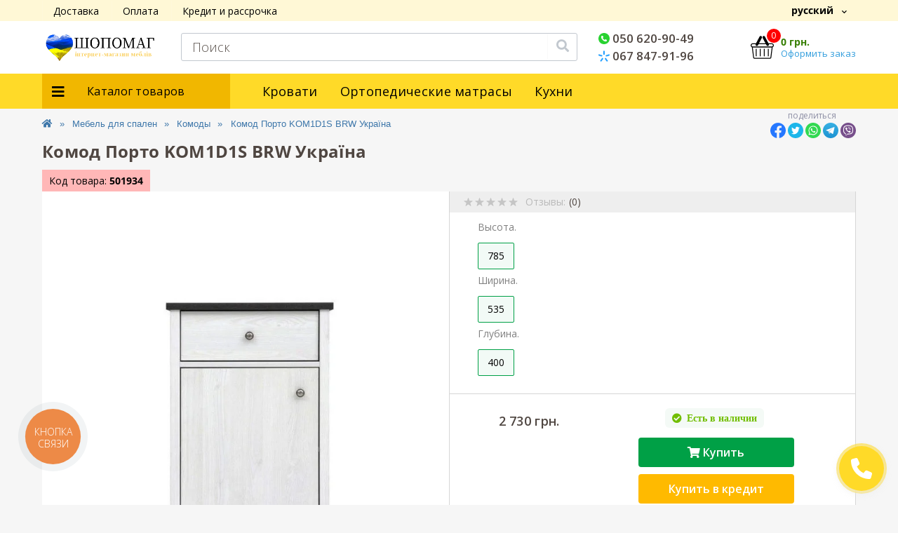

--- FILE ---
content_type: text/html; charset=utf-8
request_url: https://shopomag.com.ua/mebel-dlya-spalen/komody/komod-kom1d1s-porto-brw-ukrayina
body_size: 33548
content:
<!DOCTYPE html>
<!--[if IE]><![endif]-->
<!--[if IE 8 ]><html prefix="og: https://ogp.me/ns# fb: https://ogp.me/ns/fb# product: https://ogp.me/ns/product# business: https://ogp.me/ns/business# place: http://ogp.me/ns/place#"  dir="ltr" lang="ru" class="ie8"><![endif]-->
<!--[if IE 9 ]><html prefix="og: https://ogp.me/ns# fb: https://ogp.me/ns/fb# product: https://ogp.me/ns/product# business: https://ogp.me/ns/business# place: http://ogp.me/ns/place#"  dir="ltr" lang="ru" class="ie9"><![endif]-->
<!--[if (gt IE 9)|!(IE)]><!-->
<html prefix="og: https://ogp.me/ns# fb: https://ogp.me/ns/fb# product: https://ogp.me/ns/product# business: https://ogp.me/ns/business# place: http://ogp.me/ns/place#"  dir="ltr" lang="ru">
<!--<![endif]-->
<head prefix="og:http://ogp.me/ns# fb:http://ogp.me/ns/fb# product:http://ogp.me/ns/product#">
<meta charset="UTF-8" />
<meta name="viewport" content="width=device-width, initial-scale=1, user-scalable=0">
<!-- Google Tag Manager -->
<script>
    (function(w,d,s,l,i){w[l]=w[l]||[];w[l].push({'gtm.start':
    new Date().getTime(),event:'gtm.js'});var f=d.getElementsByTagName(s)[0],
    j=d.createElement(s),dl=l!='dataLayer'?'&l='+l:'';j.async=true;j.src=
    'https://www.googletagmanager.com/gtm.js?id='+i+dl;f.parentNode.insertBefore(j,f);
    })(window,document,'script','dataLayer','GTM-5DLW7C8');
    window.dataLayer = window.dataLayer || [];
</script>
<!-- End Google Tag Manager -->

<!-- Тег Global Google Рекламы - Google Ads: 968823842 -->
<!-- Global site tag (gtag.js) - Google Ads: 968823842 -->
<script src="https://www.googletagmanager.com/gtag/js?id=AW-968823842"></script>
<script>
  function gtag(){
      dataLayer.push(arguments);
  }
  gtag('js', new Date());

  gtag('config', 'AW-968823842');
</script>
<!-- End Тег Global Google Рекламы - Google Ads: 968823842 -->
<!--[if IE]>
<meta http-equiv="X-UA-Compatible" content="IE=edge,chrome=1" />
<meta http-equiv="x-dns-prefetch-control" content="on" />
<![endif]-->

            
            			
<title>Комод Порто KOM1D1S BRW Україна — Купить в Украине: Киеве, Львове Харькове, Днепре, Одессе</title>

<meta property="og:title" content="Комод Порто KOM1D1S BRW Україна — Купить в Украине: Киеве, Львове Харькове, Днепре, Одессе" />
<meta property="og:description" content="Купить в Кредит или Рассрочку без % ✔️. Для заказа Комод Порто KOM1D1S BRW Україна звоните ☎️ 067-847-91-96. ➥ У нас лучшая цена, Быстрая доставка по Украине, гарантия от 24 мес." />
<meta property="og:site_name" content="Shopomag" />
<meta property="og:url" content="https://shopomag.com.ua/mebel-dlya-spalen/komody/komod-kom1d1s-porto-brw-ukrayina" />
<meta property="og:image" content="https://shopomag.com.ua/image/catalog/goods/image/94/94abf0a2-7e0e-11e7-80d1-d8d385808fae_0.jpg" />
<meta property="og:image:type" content="image/jpeg" />
<meta property="og:image:width" content="799" />
<meta property="og:image:height" content="599" />
<meta property="og:image:alt" content="Комод Порто KOM1D1S BRW Україна" />
<meta property="og:type" content="product" />
			
<base href="https://shopomag.com.ua/" />
<meta name="description" content="Купить в Кредит или Рассрочку без % ✔️. Для заказа Комод Порто KOM1D1S BRW Україна звоните ☎️ 067-847-91-96. ➥ У нас лучшая цена, Быстрая доставка по Украине, гарантия от 24 мес." />
<meta name="keywords" content="купить комод порто kom1d1s brw україна, заказать комод порто kom1d1s brw україна, купить в рассрочку комод порто kom1d1s brw україна" />
<link rel="preload" href="catalog/view/theme/oct_ultrastore/stylesheet/fonts/OpenSansLight.woff2" as="font" type="font/woff2" crossorigin>
<link rel="preload" href="catalog/view/theme/oct_ultrastore/stylesheet/fonts/OpenSansBold.woff2" as="font" type="font/woff2" crossorigin>
<link rel="preload" href="catalog/view/theme/oct_ultrastore/stylesheet/fonts/OpenSansRegular.woff2" as="font" type="font/woff2" crossorigin>
<link rel="preload" href="catalog/view/theme/oct_ultrastore/stylesheet/fonts/OpenSansSemibold.woff2" as="font" type="font/woff2" crossorigin>
<link rel="preload" href="catalog/view/theme/oct_ultrastore/stylesheet/fontawesome-free-5.6.1-web/webfonts/fa-solid-900.woff2" as="font" type="font/woff2" crossorigin>
<link rel="preload" href="catalog/view/theme/oct_ultrastore/stylesheet/fontawesome-free-5.6.1-web/webfonts/fa-regular-400.woff2" as="font" type="font/woff2" crossorigin>
<link rel="preload" href="catalog/view/theme/oct_ultrastore/stylesheet/fontawesome-free-5.6.1-web/webfonts/fa-brands-400.woff2" as="font" type="font/woff2" crossorigin>
<link href="catalog/view/theme/oct_ultrastore/stylesheet/bootstrap-reboot.min.css?ver=1.0" rel="stylesheet" media="screen" />
<link href="catalog/view/theme/oct_ultrastore/stylesheet/bootstrap.min.css?ver=1.0" rel="stylesheet" media="screen" />
<link href="catalog/view/theme/oct_ultrastore/stylesheet/fontawesome-free-5.6.1-web/css/all.css?ver=1.0" rel="stylesheet" media="screen" />
<link href="catalog/view/theme/oct_ultrastore/stylesheet/fonts.css?ver=1.0" rel="stylesheet" media="screen" />
<link href="catalog/view/theme/oct_ultrastore/stylesheet/main.css?ver=1.0" rel="stylesheet" media="screen" />
<link href="catalog/view/theme/oct_ultrastore/stylesheet/responsive.css?ver=1.0" rel="stylesheet" media="screen" />
<link href="catalog/view/theme/oct_ultrastore/stylesheet/dynamic_stylesheet_0.css?ver=1.0" rel="stylesheet" media="screen" />
<link href="catalog/view/javascript/jquery/magnific/magnific-popup.css?ver=1.0" rel="stylesheet" media="screen" />
<link href="catalog/view/theme/oct_ultrastore/js/fancybox2/jquery.fancybox.min.css?ver=1.0" rel="stylesheet" media="screen" />
<link href="catalog/view/theme/oct_ultrastore/js/slick/slick.min.css?ver=1.0" rel="stylesheet" media="screen" />
<link href="catalog/view/theme/oct_ultrastore/stylesheet/promotion.css?ver=1.0" rel="stylesheet" media="screen" />
<link href="catalog/view/theme/oct_ultrastore/stylesheet/components.css?ver=1.0" rel="stylesheet" media="screen" />
<script src="catalog/view/theme/oct_ultrastore/js/jquery-3.3.1.min.js"></script>
<script src="catalog/view/theme/oct_ultrastore/js/popper.min.js"></script>
<script src="catalog/view/theme/oct_ultrastore/js/bootstrap.min.js"></script>
<script src="catalog/view/theme/oct_ultrastore/js/main.js"></script>
<script src="catalog/view/theme/oct_ultrastore/js/lozad.js"></script>
<script src="catalog/view/theme/oct_ultrastore/js/bootstrap-notify/bootstrap-notify.js"></script>
<script src="catalog/view/theme/oct_ultrastore/js/common.js"></script>
<script src="catalog/view/javascript/jquery/jquery-ui/jquery-ui.min.js"></script>
<script src="catalog/view/javascript/jquery/jquery-ui/jquery.ui.touch-punch.min.js"></script>
<script src="catalog/view/javascript/jquery/magnific/jquery.magnific-popup.min.js"></script>
<script src="catalog/view/theme/oct_ultrastore/js/fancybox2/jquery.fancybox.min.js"></script>
<script src="catalog/view/theme/oct_ultrastore/js/slick/slick.min.js"></script>

        
      
<link href="https://shopomag.com.ua/mebel-dlya-spalen/komody/komod-kom1d1s-porto-brw-ukrayina" rel="canonical" />
<link href="https://shopomag.com.ua/image/catalog/shopomag/fav.png" rel="icon" />
<!-- Facebook Pixel Code -->
<script>
  !function(f,b,e,v,n,t,s)
  {if(f.fbq)return;n=f.fbq=function(){n.callMethod?
  n.callMethod.apply(n,arguments):n.queue.push(arguments)};
  if(!f._fbq)f._fbq=n;n.push=n;n.loaded=!0;n.version='2.0';
  n.queue=[];t=b.createElement(e);t.async=!0;
  t.src=v;s=b.getElementsByTagName(e)[0];
  s.parentNode.insertBefore(t,s)}(window, document,'script',
  'https://connect.facebook.net/en_US/fbevents.js');
  fbq('init', '3022710484490803');
  fbq('track', 'PageView');
</script>

<!-- End Facebook Pixel Code -->
<noscript><img height="1" width="1" style="display:none"
src="https://www.facebook.com/tr?id=3022710484490803&ev=PageView&noscript=1"
/></noscript>

 

			
			
<!--microdatapro 8.1 open graph start -->
<meta property="og:locale" content="ru-ru">
<meta property="og:rich_attachment" content="true">
<meta property="og:site_name" content="Shopomag">
<meta property="og:type" content="product">
<meta property="og:title" content="Комод Порто KOM1D1S BRW Україна — Купить в Украине: Киеве, Львове Харькове, Днепре, Одессе">
<meta property="og:description" content="Купить в Кредит или Рассрочку без % ✔️. Для заказа Комод Порто KOM1D1S BRW Україна звоните ☎️ 067-847-91-96. ➥ У нас лучшая цена, Быстрая доставка по Украине, гарантия от 24 мес.">
<meta property="og:image" content="https://shopomag.com.ua/image/cache/webp/catalog/goods/image/94/94abf0a2-7e0e-11e7-80d1-d8d385808fae_0-1000x1000.webp">
<meta property="og:image:secure_url" content="https://shopomag.com.ua/image/cache/webp/catalog/goods/image/94/94abf0a2-7e0e-11e7-80d1-d8d385808fae_0-1000x1000.webp">
<meta property="og:image:width" content="1200">
<meta property="og:image:height" content="600">
<meta property="og:url" content="https://shopomag.com.ua/mebel-dlya-spalen/komody/komod-kom1d1s-porto-brw-ukrayina">
<meta property="business:contact_data:street_address" content="вул. Бориспільська, 9">
<meta property="business:contact_data:locality" content="Київ">
<meta property="business:contact_data:postal_code" content="02000">
<meta property="business:contact_data:country_name" content="Україна">
<meta property="place:location:latitude" content="50.429585756336856">
<meta property="place:location:longitude" content="30.663478298985392">
<meta property="business:contact_data:email" content="info@shopomag.com.ua">
<meta property="business:contact_data:phone_number" content="+38-050-620-90-49">
<meta property="fb:profile_id" content="https://www.facebook.com/ishopomag/">
<meta property="product:product_link" content="https://shopomag.com.ua/mebel-dlya-spalen/komody/komod-kom1d1s-porto-brw-ukrayina">
<meta property="product:brand" content="BRW Україна">
<meta property="product:category" content="Комоды">
<meta property="product:availability" content="instock">
<meta property="product:condition" content="new">
<meta property="product:target_gender" content="unisex">
<meta property="product:price:amount" content="2730">
<meta property="product:price:currency" content="UAH">
<!--microdatapro 8.1 open graph end -->
 
<link rel="alternate" hreflang="ru" href="https://shopomag.com.ua/mebel-dlya-spalen/komody/komod-kom1d1s-porto-brw-ukrayina" />

<link rel="alternate" hreflang="uk" href="https://shopomag.com.ua/ua/mebli-dlya-spalen/komody/komod-porto-kom1d1s-brw-ukrayina" />
<style>
.us-product-attr-item span:first-child {
    font-weight: normal !important;
}
.us-product-attr-item>span:first-child {
    font-weight: bold !important;
}

										.us-module-stickers-sticker-stickers_special {
						color:rgb(255, 255, 255);
						background:rgba(255, 24, 24, 0.91);
					}
									
        .us-product-complect{
            cursor: pointer;
            font-weight: bold;
            margin: 10px 35px;
            color: #76a4ff;
        }
        .product_components_nomain_upload_bg{
            position: absolute;
            width: 100%;
            height: 100%;
            background-color: #fff;
            opacity: 0.7;
            top: 0;
            left: 0;
            z-index: 98;
            
        }
        .product_components_nomain_upload_bg:hover{
            border: 1px solid #ff9900;
        }
        .product_components_nomain_upload{
            position: absolute;
            top: 50%;
            left: 50%;
            margin-right: -50%;
            transform: translate(-50%, -50%);
            font-weight: 700;
            color: #000;
            text-align: center;
            font-size: 19px;
            z-index: 99;
        }
        .product_components_nomain_upload .pcn_plus{
            border: 2px solid #27ae60;
            border-radius: 40px;
            font-size: 20px;
            padding: 14px 20px;
        }
        .product_components_nomain_upload .pcn_text{
            top: 30px;
            position: relative;
        }

        .is_main{
            left: 20px;
            position: relative;
            top: 20px;
        }
        .size_image{
            padding: 3px !important;
        }
        .optionsharact{
            width: calc(100% - 10px);
            margin-left: 8px;
        }
        .options input:checked + label.sizes {
            color: #fffb86;
            background: #887469;
        }
        .option.form-group.required:after {
            left: -5px;
        }
        input[type=checkbox]:checked:before {
            bottom: auto;
        }
        .product_components_nomain .us-item{
            display: none;
        }
        .product_components_nomain .us-item:nth-child(-n+25)
        {
            display: flex;
        }
        .product_components_nomain .options img, .product_components_main .options img{
            max-width: 30px;
        }
    
#ukrcredit-popup {
  position: relative;
  background: #FFF;
  padding: 20px;
  width: auto;
  max-width: 750px;
  margin: 20px auto;
}
.mfp-zoom-in .mfp-content > div {
  opacity: 0;
  transition: all 0.2s ease-in-out;
  transform: scale(0.7);
}
.mfp-zoom-in.mfp-ready .mfp-content > div {
  opacity: 1;
  transform: scale(1);
}
.mfp-zoom-in.mfp-removing .mfp-content > div {
  transform: scale(0.7);
  opacity: 0;
}

.teler-wd-step-container svg{fill:#ffffff}</style></head>
<body class="top">






						
<!-- Google Tag Manager (noscript) -->
<noscript><iframe src="https://www.googletagmanager.com/ns.html?id=GTM-5DLW7C8"
height="0" width="0" style="display:none;visibility:hidden"></iframe></noscript>
<!-- End Google Tag Manager (noscript) -->
<div id="us_menu_mobile_box" class="d-lg-none">
	<div id="us_menu_mobile_title" class="modal-header">
		<span class="modal-title">Каталог товаров</span>
		<button id="us_menu_mobile_close" type="button" class="us-close">
			<span aria-hidden="true" class="us-modal-close-icon us-modal-close-left"></span>
			<span aria-hidden="true" class="us-modal-close-icon us-modal-close-right"></span>
		</button>
	</div>
	<div id="us_menu_mobile_content"></div>
</div>
<div id="header-fon">
<nav id="top">
  <div class="container d-flex h-100">
		<div id="us_menu_mobile_button" class="us-menu-mobile d-lg-none h-100">
		<span>Каталог</span>
					</div>
		<div id="dropdown_menu_info" class="us-top-mobile-item us-top-mobile-item-info d-lg-none dropdown h-100">
		<span>Инфо</span>
						<div id="us_info_mobile" class="nav-dropdown-menu">
				<div class="modal-header">
			        <div class="modal-title">Информация</div>
			        <button id="us_info_mobile_close" type="button" class="us-close">
						<span aria-hidden="true" class="us-modal-close-icon us-modal-close-left"></span>
						<span aria-hidden="true" class="us-modal-close-icon us-modal-close-right"></span>
			        </button>
			    </div>
				<div class="nav-dropdown-menu-content">
										<ul class="list-unstyled mobile-information-box">
						<li class="mobile-info-title"><strong>Информация</strong></li>
												<li class="oct-menu-information-li"><a href="/oplata" class="oct-menu-a">Оплата</a></li>
												<li class="oct-menu-information-li"><a href="/dostavka" class="oct-menu-a">Доставка</a></li>
												<li class="oct-menu-information-li"><a href="/kredit-i-rassrochka" class="oct-menu-a">Кредит и рассрочка</a></li>
												<li class="oct-menu-information-li"><a href="/garantiya" class="oct-menu-a">Гарантия</a></li>
											</ul>
															<ul class="list-unstyled mobile-shedule-box">
                                            <li class="mobile-info-title"><strong>Время работы:</strong><span></span></li>
					</ul>
															<ul class="list-unstyled">
						<li class="mobile-info-title"><strong>Наш адрес:</strong></li>
						<li><a href="javascript:;" onclick="showSidebarMap();">г. Киев, ул. Бориспольская, 9.</a></li>
					</ul>
					<div class="us_mobile_menu_info-map not_in"></div>
					<script>
					function showSidebarMap() {

						var octMap = $('.us_mobile_menu_info-map');

						if (octMap.hasClass('not_in')) {
							octMap.html('<iframe src="https://www.google.com/maps/embed?pb=!1m14!1m8!1m3!1d10166.705499962267!2d30.669869!3d50.428501000000004!3m2!1i1024!2i768!4f13.1!3m3!1m2!1s0x40d4c5213495e2fd%3A0x38eb621a82251730!2z0YPQuy4g0JHQvtGA0LjRgdC_0L7Qu9GM0YHQutCw0Y8sIDksINCa0LjQtdCyLCAwMjAwMA!5e0!3m2!1sru!2sua!4v1620848638109!5m2!1sru!2sua" width="600" height="450" style="border:0;" allowfullscreen="" loading="lazy"></iframe>');
							octMap.removeClass('not_in');
						}

					}
				    </script>
									</div>
			</div>
		</div>
		<div id="top-left" class="mr-auto d-flex align-items-center">
						<div class="dropdown h-100">
				<a class="btn top-address btn-link dropdown-toggle d-flex align-items-center h-100" href="javascript:;" role="button" id="dropdownMenuAddress" data-toggle="dropdown" aria-haspopup="true" aria-expanded="false"><i class="fas fa-map-marker-alt"></i> <span>Наш адрес</span> <i class="fas fa-chevron-down"></i></a>
				<ul class="dropdown-menu nav-dropdown-menu address-dropdown-menu" aria-labelledby="dropdownMenuAddress">
				    <li class="dropdown-item us-dropdown-item">г. Киев, ул. Бориспольская, 9.</li>
				    				    <li class="us-mobile-map-box not_in" id="oct-contact-map"></li>
				    <script>
				    	$('#dropdownMenuAddress').on('mouseenter mouseleave', function() {
					    	octShowMap('<iframe src="https://www.google.com/maps/embed?pb=!1m14!1m8!1m3!1d10166.705499962267!2d30.669869!3d50.428501000000004!3m2!1i1024!2i768!4f13.1!3m3!1m2!1s0x40d4c5213495e2fd%3A0x38eb621a82251730!2z0YPQuy4g0JHQvtGA0LjRgdC_0L7Qu9GM0YHQutCw0Y8sIDksINCa0LjQtdCyLCAwMjAwMA!5e0!3m2!1sru!2sua!4v1620848638109!5m2!1sru!2sua" width="600" height="450" style="border:0;" allowfullscreen="" loading="lazy"></iframe>');
						});
				    </script>
				    				</ul>
			</div>
									<div class="dropdown h-100">
			  	<a class="btn btn-shedule btn-link dropdown-toggle d-flex align-items-center h-100" href="javascript:;" role="button" id="dropdownMenu1" data-toggle="dropdown" aria-haspopup="true" aria-expanded="false"><i class="far fa-clock"></i> <span>Время работы</span> <i class="fas fa-chevron-down"></i></a>
				<ul class="dropdown-menu nav-dropdown-menu shedule-dropdown-menu" aria-labelledby="dropdownMenu1">
									    <li class="dropdown-item us-dropdown-item">Пн-Пт: с 9:00 до 18:00
</li>
				    				    <li class="dropdown-item us-dropdown-item">Суб: с 10:00 до 18:00
</li>
				    				    <li class="dropdown-item us-dropdown-item">Воскресенье: с 10:00 до 18:00</li>
				    				</ul>
			</div>
										<ul class="top-info-ul">
									<li><a href="/dostavka" class="btn-link btn-block h-100 hidden-xs">Доставка</a></li>
									<li><a href="/oplata" class="btn-link btn-block h-100 hidden-xs">Оплата</a></li>
									<li><a href="/kredit-i-rassrochka" class="btn-link btn-block h-100 hidden-xs">Кредит и рассрочка</a></li>
								</ul>
					</div>
		<div id="top-links" class="nav ml-auto d-flex">
			

<div id="language" class="language">


<div class="mobile-info-title d-lg-none">
<strong>Язык</strong>
</div>



<div id="form-language">


<div class="btn-group h-100">
<button
class="btn btn-lang btn-link dropdown-toggle "
data-toggle="dropdown"
aria-haspopup="true"
aria-expanded="false"
>
   <span>русский</span>
<i class="fas fa-chevron-down"></i>
 </button>


<div class="dropdown-menu nav-dropdown-menu dropdown-menu-right">
<button
class="btn btn-block langseldav language-select"
type="button" onclick="document.cookie = 'davl=uk-ua; path=/;'; window.location = 'https://shopomag.com.ua/ua/mebli-dlya-spalen/komody/komod-porto-kom1d1s-brw-ukrayina';"
 >Українська<img style="margin-left: 7px;"
src="catalog/language/uk-ua/uk-ua.png"
alt="Українська"
title="Українська"
/></button>
<button
class="btn btn-block langseldav language-select active-item"
type="button" onclick="document.cookie = 'davl=ru-ru; path=/;'; window.location = 'https://shopomag.com.ua/mebel-dlya-spalen/komody/komod-kom1d1s-porto-brw-ukrayina';"
 >русский</button>
</div>


</div>



</div>

</div>



			 
			

<div>
    </div>
			
		</div>
		<a href="https://shopomag.com.ua/index.php?route=account/wishlist" rel="nofollow" class="us-mobile-top-btn us-mobile-top-btn-wishlist d-lg-none h-100">
	<span class="us-mobile-top-btn-item"><img src="catalog/view/theme/oct_ultrastore/img/wishlist-mobile.svg" alt="" /></span>
</a>
<a href="https://shopomag.com.ua/index.php?route=product/compare" rel="nofollow" class="us-mobile-top-btn us-mobile-top-btn-compare d-lg-none h-100">
	<span class="us-mobile-top-btn-item"><img src="catalog/view/theme/oct_ultrastore/img/compare-mobile.svg" alt="" /></span>
</a>
<a href="javascript:;" onclick="octPopupCart()" id="us_cart_mobile" class="us-mobile-top-btn us-mobile-top-btn-cart d-lg-none h-100">
	<span class="us-mobile-top-btn-item"><img src="catalog/view/theme/oct_ultrastore/img/cart-mobile.svg" alt="" /><span id="mobile_cart_index" class="mobile-header-index">0</span></span>
</a>

	</div>
</nav>
<header>
      <div class="container">
    <div class="row align-items-center">
    	<div id="logo" class="col-7 col-lg-2 col-md-3 us-logo-box text-center">
												<a href="https://shopomag.com.ua/">
						<img src="https://shopomag.com.ua/image/catalog/shopomag/logo-ua.webp" title="Shopomag" alt="Shopomag" class="us-logo-img" />
					</a>
									</div>
		<div class="col-12 col-lg-6 col-md-6 us-search-box"><div id="search" class="input-group header-input-group">
	<input type="text" id="input_search" name="search" value="" placeholder="Поиск" class="input-lg h-100 header-input" />
	<button type="button"  id="oct-search-button" class="btn btn-search header-btn-search h-100"><i class="fa fa-search"></i></button>
	<div id="us_livesearch_close" onclick="clearLiveSearch();"><i class="fas fa-times"></i></div>
	<div id="us_livesearch"></div>
</div>

<script>
function clearLiveSearch() {
	$('#us_livesearch_close').removeClass('visible');
	$('#us_livesearch').removeClass('expanded');
	$('#us_livesearch').html('');
	$('#input_search').val('');
}

$(document).ready(function() {
	let timer, delay = 500;

	$('#input_search').keyup(function() {
	    let _this = $(this);

	    clearTimeout(timer);

	    timer = setTimeout(function() {
	        let value = $('header #search input[name=\'search\']').val();

			if (value.length > 2) {
				let key = encodeURIComponent(value);
				octsearch.search(key, 'desktop');
			}

	    }, delay );
	});
});
</script>
</div>
				


<div class="col-5 col-lg-2 col-md-2 us-phone-box align-items-center">
<div class="us-phone-content">
					<ul>
					<li><a href="tel:0506209049
" class="phoneclick"><i class="fas fa-phone-volume"><span></span></i> 050 620-90-49
</a></li>
					<li><a href="tel:0678479196" class="phoneclick"><i class="fas fa-phone-volume"><span></span></i> 067 847-91-96</a></li>
					</ul>

						<a href="javascript:;" class="us-phone-link" onclick="octPopupCallPhone()">Заказать звонок</a>
						
</div>
</div>
				<div id="cart" class="col-lg-2 us-cart-box d-flex align-items-center justify-content-end">
		<button type="button" class="us-cart-img" onclick="octPopupCart()">
			<img src="catalog/view/theme/oct_ultrastore/img/cart-icon.svg" alt="cart-icon">
		<span class="header-cart-index">0</span>
	</button>
	<div class="us-cart-content">
		<p class="us-cart-text">
			0 грн.
		</p>
		<a href="https://shopomag.com.ua/simplecheckout" class="us-cart-link">
			Оформить заказ
		</a>
	</div>
</div>
    </div>
  </div>
</header>
</div>
<div class="menu-row sticky-top">
	<div class="container">
		<div class="row">
					<div id="oct-menu-box" class="col-lg-3">
	<div  id="oct-ultra-menu-header" class="oct-ultra-menu d-flex align-items-center justify-content-center">
		<span><i class="fas fa-bars"></i> Каталог товаров</span>
	</div>
	<nav id="oct-menu-dropdown-menu">
		<ul id="oct-menu-ul" class="oct-menu-ul oct-menu-parent-ul list-unstyled">
										<li class="oct-menu-li"><a href="https://shopomag.com.ua/vsya-mebel" class="oct-menu-a d-flex align-items-center"><img class="oct-menu-cat-icon" src="https://shopomag.com.ua/image/cache/webp/catalog/shopomag/kategorii/kategorii/glavniekategorii/katalogmebeli-30x30.webp" alt="Каталог мебели" /><span class="oct-menu-item-name">Каталог мебели</span></a></li>
								<li class="oct-menu-li">
				<div class="d-flex align-items-center justify-content-between">
					<a href="https://shopomag.com.ua/mebel-dlya-prihozhih" class="oct-menu-a d-flex align-items-center"><img class="oct-menu-cat-icon" src="https://shopomag.com.ua/image/cache/webp/catalog/shopomag/kategorii/kategorii/glavniekategorii/mebel-dlya-prihozhih-30x30.webp" alt="Мебель для прихожих" /><span class="oct-menu-item-name">Мебель для прихожих</span></a><span class="oct-menu-toggle"><i class="fas fa-chevron-right"></i></span>				</div>
				<div class="oct-menu-child-ul">
					<div class="oct-menu-back"><i class="fas fa-long-arrow-alt-left"></i> Мебель для прихожих</div>
					<ul class="oct-menu-ul list-unstyled">
												<li class="oct-menu-li">
							<div class="d-flex align-items-center justify-content-between">
								<a href="https://shopomag.com.ua/mebel-dlya-prihozhih/stenki-v-prihozhuyu"><span class="oct-menu-item-name">Стенки в прихожую</span></a>							</div>
													</li>
												<li class="oct-menu-li">
							<div class="d-flex align-items-center justify-content-between">
								<a href="https://shopomag.com.ua/mebel-dlya-prihozhih/tumby-dlya-obuvi"><span class="oct-menu-item-name">Тумбы для обуви</span></a>							</div>
													</li>
												<li class="oct-menu-li">
							<div class="d-flex align-items-center justify-content-between">
								<a href="https://shopomag.com.ua/mebel-dlya-prihozhih/veshalki-dlya-odezhdy"><span class="oct-menu-item-name">Вешалки для одежды</span></a>							</div>
													</li>
												<li class="oct-menu-li">
							<div class="d-flex align-items-center justify-content-between">
								<a href="https://shopomag.com.ua/mebel-dlya-prihozhih/navesnye-shkafchiki-polki"><span class="oct-menu-item-name">Навесные шкафчики, полки</span></a>							</div>
													</li>
												<li class="oct-menu-li">
							<div class="d-flex align-items-center justify-content-between">
								<a href="https://shopomag.com.ua/mebel-dlya-prihozhih/zerkala"><span class="oct-menu-item-name">Зеркала</span></a>							</div>
													</li>
												<li class="oct-menu-li">
							<div class="d-flex align-items-center justify-content-between">
								<a href="https://shopomag.com.ua/mebel-dlya-prihozhih/banketki-i-lavki"><span class="oct-menu-item-name">Банкетки и лавки</span></a>							</div>
													</li>
																		                                                                                                                                                                                                                                                                                                                                                                        <li class="oct-menu-li">
                                                                        <div class="d-flex align-items-center justify-content-between">
                                                                            <a href="/shkafy-kupe" title="Шкафы-купе">Шкафы-купе</a>
                                                                        </div>
                                                                    </li>
                                                                                                                                                                                                                                                                <li class="oct-menu-li">
                                                                        <div class="d-flex align-items-center justify-content-between">
                                                                            <a href="/raspashnye-shkafy" title="Распашные шкафы">Распашные шкафы</a>
                                                                        </div>
                                                                    </li>
                                                                                                                                                                                                                                                                <li class="oct-menu-li">
                                                                        <div class="d-flex align-items-center justify-content-between">
                                                                            <a href="/komody" title="Комоды для прихожей">Комоды для прихожей</a>
                                                                        </div>
                                                                    </li>
                                                                                                                                                                                                                                                                <li class="oct-menu-li">
                                                                        <div class="d-flex align-items-center justify-content-between">
                                                                            <a href="/stellazhi" title="Стеллажи для прихожей">Стеллажи для прихожей</a>
                                                                        </div>
                                                                    </li>
                                                                                                                                                                                                                                        											</ul>
				</div>
			</li>
								<li class="oct-menu-li">
				<div class="d-flex align-items-center justify-content-between">
					<a href="https://shopomag.com.ua/kuhonnaya-mebel" class="oct-menu-a d-flex align-items-center"><img class="oct-menu-cat-icon" src="https://shopomag.com.ua/image/cache/webp/catalog/shopomag/kategorii/kategorii/glavniekategorii/kuhnya1-30x30.webp" alt="Кухонная мебель" /><span class="oct-menu-item-name">Кухонная мебель</span></a><span class="oct-menu-toggle"><i class="fas fa-chevron-right"></i></span>				</div>
				<div class="oct-menu-child-ul">
					<div class="oct-menu-back"><i class="fas fa-long-arrow-alt-left"></i> Кухонная мебель</div>
					<ul class="oct-menu-ul list-unstyled">
												<li class="oct-menu-li">
							<div class="d-flex align-items-center justify-content-between">
								<a href="https://shopomag.com.ua/kuhonnaya-mebel/modulnye-kuhni"><span class="oct-menu-item-name">Модульные кухни</span></a>							</div>
													</li>
												<li class="oct-menu-li">
							<div class="d-flex align-items-center justify-content-between">
								<a href="https://shopomag.com.ua/kuhonnaya-mebel/obedennye-komplekty"><span class="oct-menu-item-name">Обеденные комплекты</span></a>							</div>
													</li>
												<li class="oct-menu-li">
							<div class="d-flex align-items-center justify-content-between">
								<a href="https://shopomag.com.ua/kuhonnaya-mebel/obedennye-stoly"><span class="oct-menu-item-name">Обеденные столы</span></a>							</div>
													</li>
												<li class="oct-menu-li">
							<div class="d-flex align-items-center justify-content-between">
								<a href="https://shopomag.com.ua/kuhonnaya-mebel/stulya-i-taburety"><span class="oct-menu-item-name">Стулья и табуреты</span></a>							</div>
													</li>
												<li class="oct-menu-li">
							<div class="d-flex align-items-center justify-content-between">
								<a href="https://shopomag.com.ua/kuhonnaya-mebel/kuhonnye-ugolki"><span class="oct-menu-item-name">Кухонные уголки</span></a>							</div>
													</li>
												<li class="oct-menu-li">
							<div class="d-flex align-items-center justify-content-between">
								<a href="https://shopomag.com.ua/kuhonnaya-mebel/gotovye-kuhni"><span class="oct-menu-item-name">Готовые кухни</span></a>							</div>
													</li>
												<li class="oct-menu-li">
							<div class="d-flex align-items-center justify-content-between">
								<a href="https://shopomag.com.ua/kuhonnaya-mebel/bazy-dlya-stolov"><span class="oct-menu-item-name">Базы для столов</span></a>							</div>
													</li>
												<li class="oct-menu-li">
							<div class="d-flex align-items-center justify-content-between">
								<a href="https://shopomag.com.ua/kuhonnaya-mebel/stoleshnicy"><span class="oct-menu-item-name">Столешницы</span></a>							</div>
													</li>
																							</ul>
				</div>
			</li>
								<li class="oct-menu-li">
				<div class="d-flex align-items-center justify-content-between">
					<a href="https://shopomag.com.ua/mebel-dlya-gostinyh-komnat" class="oct-menu-a d-flex align-items-center"><img class="oct-menu-cat-icon" src="https://shopomag.com.ua/image/cache/webp/catalog/shopomag/kategorii/kategorii/glavniekategorii/mebelnye-stenki-30x30.webp" alt="Мебель для гостиных комнат" /><span class="oct-menu-item-name">Мебель для гостиных комнат</span></a><span class="oct-menu-toggle"><i class="fas fa-chevron-right"></i></span>				</div>
				<div class="oct-menu-child-ul">
					<div class="oct-menu-back"><i class="fas fa-long-arrow-alt-left"></i> Мебель для гостиных комнат</div>
					<ul class="oct-menu-ul list-unstyled">
												<li class="oct-menu-li">
							<div class="d-flex align-items-center justify-content-between">
								<a href="https://shopomag.com.ua/mebel-dlya-gostinyh-komnat/mebelnye-stenki"><span class="oct-menu-item-name">Мебельные стенки</span></a>							</div>
													</li>
												<li class="oct-menu-li">
							<div class="d-flex align-items-center justify-content-between">
								<a href="https://shopomag.com.ua/mebel-dlya-gostinyh-komnat/bufety-servanty-bary-dlya-doma"><span class="oct-menu-item-name">Буфеты, серванты, бары для дома</span></a>							</div>
													</li>
												<li class="oct-menu-li">
							<div class="d-flex align-items-center justify-content-between">
								<a href="https://shopomag.com.ua/mebel-dlya-gostinyh-komnat/tumby-pod-tv"><span class="oct-menu-item-name">Тумбы под ТВ</span></a>							</div>
													</li>
												<li class="oct-menu-li">
							<div class="d-flex align-items-center justify-content-between">
								<a href="https://shopomag.com.ua/mebel-dlya-gostinyh-komnat/zhurnalnye-stoliki"><span class="oct-menu-item-name">Журнальные столики</span></a>							</div>
													</li>
																		                                                                                                                                                                                                                                                                                                                                                                        <li class="oct-menu-li">
                                                                        <div class="d-flex align-items-center justify-content-between">
                                                                            <a href="/komody" title="Комоды в гостиную">Комоды в гостиную</a>
                                                                        </div>
                                                                    </li>
                                                                                                                                                                                                                                                                <li class="oct-menu-li">
                                                                        <div class="d-flex align-items-center justify-content-between">
                                                                            <a href="/shkafy-kupe" title="Шкафы-купе в гостиную">Шкафы-купе в гостиную</a>
                                                                        </div>
                                                                    </li>
                                                                                                                                                                                                                                        											</ul>
				</div>
			</li>
								<li class="oct-menu-li">
				<div class="d-flex align-items-center justify-content-between">
					<a href="https://shopomag.com.ua/mebel-dlya-spalen" class="oct-menu-a d-flex align-items-center"><img class="oct-menu-cat-icon" src="https://shopomag.com.ua/image/cache/webp/catalog/shopomag/kategorii/kategorii/glavniekategorii/komplekty-spalen-30x30.webp" alt="Мебель для спален" /><span class="oct-menu-item-name">Мебель для спален</span></a><span class="oct-menu-toggle"><i class="fas fa-chevron-right"></i></span>				</div>
				<div class="oct-menu-child-ul">
					<div class="oct-menu-back"><i class="fas fa-long-arrow-alt-left"></i> Мебель для спален</div>
					<ul class="oct-menu-ul list-unstyled">
												<li class="oct-menu-li">
							<div class="d-flex align-items-center justify-content-between">
								<a href="https://shopomag.com.ua/mebel-dlya-spalen/shkafy"><span class="oct-menu-item-name">Шкафы</span></a><span class="oct-menu-toggle"><i class="fas fa-chevron-right"></i></span>							</div>
														<div class="oct-menu-child-ul">
								<div class="oct-menu-back"><i class="fas fa-long-arrow-alt-left"></i> Шкафы</div>
								<ul class="oct-menu-ul list-unstyled">
																		<li class="oct-menu-li">
																		<a href="https://shopomag.com.ua/mebel-dlya-spalen/shkafy/shkafy-kupe"><span class="oct-menu-item-name">Шкафы-купе</span></a>
																		</li>
																		<li class="oct-menu-li">
																		<a href="https://shopomag.com.ua/mebel-dlya-spalen/shkafy/raspashnye-shkafy"><span class="oct-menu-item-name">Распашные шкафы</span></a>
																		</li>
																		<li class="oct-menu-li">
																		<div class="d-flex align-items-center justify-content-between">
																		<a href="https://shopomag.com.ua/mebel-dlya-spalen/shkafy/stellazhi"><span class="oct-menu-item-name">Стеллажи</span></a>
																		<span class="oct-menu-toggle"><i class="fas fa-chevron-right"></i></span>
									</div>
									<div class="oct-menu-child-ul">
										<div class="oct-menu-back"><i class="fas fa-long-arrow-alt-left"></i> Шкафы</div>
                                                                                                                                                                    <ul class="oct-menu-ul list-unstyled">
                                                                                                                                                                                                                                                                                                                                                                        </ul>
                                                                                                                                                                                                                                                    <ul class="oct-menu-ul list-unstyled">
                                                                                                                                                                            </ul>
                                                                                									</div>
																		</li>
																		<li class="oct-menu-li">
																		<a href="https://shopomag.com.ua/mebel-dlya-spalen/shkafy/shkafy-penaly"><span class="oct-menu-item-name">Шкафы пеналы</span></a>
																		</li>
																		                                                                        								</ul>
							</div>
													</li>
												<li class="oct-menu-li">
							<div class="d-flex align-items-center justify-content-between">
								<a href="https://shopomag.com.ua/mebel-dlya-spalen/krovati"><span class="oct-menu-item-name">Кровати</span></a><span class="oct-menu-toggle"><i class="fas fa-chevron-right"></i></span>							</div>
														<div class="oct-menu-child-ul">
								<div class="oct-menu-back"><i class="fas fa-long-arrow-alt-left"></i> Кровати</div>
								<ul class="oct-menu-ul list-unstyled">
																		                                                                                                                                                                                                                                                                                                                                                                                                                                                                                                                                                                                                <li class="oct-menu-li">
                                                                                                <div class="d-flex align-items-center justify-content-between">
                                                                                                    <a href="https://shopomag.com.ua/krovati" title="Все кровати">Все кровати</a>
                                                                                                </div>
                                                                                            </li>
                                                                                                                                                                                                                                                                                                                                                                <li class="oct-menu-li">
                                                                                                <div class="d-flex align-items-center justify-content-between">
                                                                                                    <a href="https://shopomag.com.ua/mebel-dlya-spalen/krovati/krovati-metallicheskie" title="Металлические кровати">Металлические кровати</a>
                                                                                                </div>
                                                                                            </li>
                                                                                                                                                                                                                                                                                                                                                                <li class="oct-menu-li">
                                                                                                <div class="d-flex align-items-center justify-content-between">
                                                                                                    <a href="https://shopomag.com.ua/mebel-dlya-spalen/krovati/krovati-s-podemnym-mehanizmom" title="Кровати с подъемным механизмом">Кровати с подъемным механизмом</a>
                                                                                                </div>
                                                                                            </li>
                                                                                                                                                                                                                                                                                                                                                                <li class="oct-menu-li">
                                                                                                <div class="d-flex align-items-center justify-content-between">
                                                                                                    <a href="https://shopomag.com.ua/mebel-dlya-spalen/krovati/krovati-s-yashikami" title="Кровати с ящиками">Кровати с ящиками</a>
                                                                                                </div>
                                                                                            </li>
                                                                                                                                                                                                                                                                                                                                                                <li class="oct-menu-li">
                                                                                                <div class="d-flex align-items-center justify-content-between">
                                                                                                    <a href="https://shopomag.com.ua/mebel-dlya-spalen/krovati/detskie-krovati" title="Детские и подростковые кровати">Детские и подростковые кровати</a>
                                                                                                </div>
                                                                                            </li>
                                                                                                                                                                                                                                                                                                                                                                <li class="oct-menu-li">
                                                                                                <div class="d-flex align-items-center justify-content-between">
                                                                                                    <a href="https://shopomag.com.ua/dvuhyarusnye-krovati" title="Двухъярусные кровати">Двухъярусные кровати</a>
                                                                                                </div>
                                                                                            </li>
                                                                                                                                                                                                                                                                                                                                        																	</ul>
							</div>
													</li>
												<li class="oct-menu-li">
							<div class="d-flex align-items-center justify-content-between">
								<a href="https://shopomag.com.ua/mebel-dlya-spalen/ortopedicheskie-matrasy"><span class="oct-menu-item-name">Ортопедические матрасы</span></a>							</div>
													</li>
												<li class="oct-menu-li">
							<div class="d-flex align-items-center justify-content-between">
								<a href="https://shopomag.com.ua/mebel-dlya-spalen/spalnye-garnitury"><span class="oct-menu-item-name">Спальные гарнитуры</span></a>							</div>
													</li>
												<li class="oct-menu-li">
							<div class="d-flex align-items-center justify-content-between">
								<a href="https://shopomag.com.ua/mebel-dlya-spalen/komody"><span class="oct-menu-item-name">Комоды</span></a>							</div>
													</li>
												<li class="oct-menu-li">
							<div class="d-flex align-items-center justify-content-between">
								<a href="https://shopomag.com.ua/mebel-dlya-spalen/prikrovatnye-tumby"><span class="oct-menu-item-name">Прикроватные тумбы</span></a>							</div>
													</li>
												<li class="oct-menu-li">
							<div class="d-flex align-items-center justify-content-between">
								<a href="https://shopomag.com.ua/mebel-dlya-spalen/tualetnye-stoliki"><span class="oct-menu-item-name">Туалетные столики</span></a>							</div>
													</li>
												<li class="oct-menu-li">
							<div class="d-flex align-items-center justify-content-between">
								<a href="https://shopomag.com.ua/mebel-dlya-spalen/domashnij-tekstil"><span class="oct-menu-item-name">Домашний текстиль</span></a><span class="oct-menu-toggle"><i class="fas fa-chevron-right"></i></span>							</div>
														<div class="oct-menu-child-ul">
								<div class="oct-menu-back"><i class="fas fa-long-arrow-alt-left"></i> Домашний текстиль</div>
								<ul class="oct-menu-ul list-unstyled">
																		<li class="oct-menu-li">
																		<a href="https://shopomag.com.ua/mebel-dlya-spalen/domashnij-tekstil/podushki"><span class="oct-menu-item-name">Подушки</span></a>
																		</li>
																		<li class="oct-menu-li">
																		<a href="https://shopomag.com.ua/mebel-dlya-spalen/domashnij-tekstil/odeyala"><span class="oct-menu-item-name">Одеяла</span></a>
																		</li>
																		<li class="oct-menu-li">
																		<a href="https://shopomag.com.ua/mebel-dlya-spalen/domashnij-tekstil/namatrasniki"><span class="oct-menu-item-name">Наматрасники</span></a>
																		</li>
																		                                                                        								</ul>
							</div>
													</li>
												<li class="oct-menu-li">
							<div class="d-flex align-items-center justify-content-between">
								<a href="https://shopomag.com.ua/mebel-dlya-spalen/karkasy-dlya-krovati"><span class="oct-menu-item-name">Каркасы для кровати</span></a>							</div>
													</li>
																							</ul>
				</div>
			</li>
								<li class="oct-menu-li">
				<div class="d-flex align-items-center justify-content-between">
					<a href="https://shopomag.com.ua/detskaya-mebel" class="oct-menu-a d-flex align-items-center"><img class="oct-menu-cat-icon" src="https://shopomag.com.ua/image/cache/webp/catalog/shopomag/kategorii/kategorii/glavniekategorii/dvuhyarusnye-krovati-30x30.webp" alt="Детская мебель" /><span class="oct-menu-item-name">Детская мебель</span></a><span class="oct-menu-toggle"><i class="fas fa-chevron-right"></i></span>				</div>
				<div class="oct-menu-child-ul">
					<div class="oct-menu-back"><i class="fas fa-long-arrow-alt-left"></i> Детская мебель</div>
					<ul class="oct-menu-ul list-unstyled">
												<li class="oct-menu-li">
							<div class="d-flex align-items-center justify-content-between">
								<a href="https://shopomag.com.ua/detskaya-mebel/dvuhyarusnye-krovati"><span class="oct-menu-item-name">Двухъярусные кровати</span></a>							</div>
													</li>
												<li class="oct-menu-li">
							<div class="d-flex align-items-center justify-content-between">
								<a href="https://shopomag.com.ua/detskaya-mebel/detskie-stenki-komnaty"><span class="oct-menu-item-name">Детские стенки, комнаты</span></a>							</div>
													</li>
																		                                                                                                                                                                                                                                                                                                                                                                        <li class="oct-menu-li">
                                                                        <div class="d-flex align-items-center justify-content-between">
                                                                            <a href="https://shopomag.com.ua/mebel-dlya-spalen/ortopedicheskie-matrasy/detskie-matrasy" title="Детские матрасы">Детские матрасы</a>
                                                                        </div>
                                                                    </li>
                                                                                                                                                                                                                                                                <li class="oct-menu-li">
                                                                        <div class="d-flex align-items-center justify-content-between">
                                                                            <a href="https://shopomag.com.ua/mebel-dlya-ofisa/ofisnye-kresla/detskie-kompyuternye-kresla1" title="Детские компьютерные кресла">Детские компьютерные кресла</a>
                                                                        </div>
                                                                    </li>
                                                                                                                                                                                                                                                                                                                                                                                            <li class="oct-menu-li">
                                                                        <div class="d-flex align-items-center justify-content-between">
                                                                            <a href="https://shopomag.com.ua/mebel-dlya-spalen/krovati/detskie-krovati" title="Детские и подростковые кровати">Детские и подростковые кровати</a>
                                                                        </div>
                                                                    </li>
                                                                                                                                                                                                                                        											</ul>
				</div>
			</li>
								<li class="oct-menu-li">
				<div class="d-flex align-items-center justify-content-between">
					<a href="https://shopomag.com.ua/myagkaya-mebel" class="oct-menu-a d-flex align-items-center"><img class="oct-menu-cat-icon" src="https://shopomag.com.ua/image/cache/webp/catalog/shopomag/kategorii/kategorii/glavniekategorii/myagkaya-mebel-30x30.webp" alt="Мягкая мебель" /><span class="oct-menu-item-name">Мягкая мебель</span></a><span class="oct-menu-toggle"><i class="fas fa-chevron-right"></i></span>				</div>
				<div class="oct-menu-child-ul">
					<div class="oct-menu-back"><i class="fas fa-long-arrow-alt-left"></i> Мягкая мебель</div>
					<ul class="oct-menu-ul list-unstyled">
												<li class="oct-menu-li">
							<div class="d-flex align-items-center justify-content-between">
								<a href="https://shopomag.com.ua/myagkaya-mebel/divany"><span class="oct-menu-item-name">Диваны</span></a>							</div>
													</li>
												<li class="oct-menu-li">
							<div class="d-flex align-items-center justify-content-between">
								<a href="https://shopomag.com.ua/myagkaya-mebel/myagkie-kresla"><span class="oct-menu-item-name">Мягкие кресла</span></a>							</div>
													</li>
												<li class="oct-menu-li">
							<div class="d-flex align-items-center justify-content-between">
								<a href="https://shopomag.com.ua/myagkaya-mebel/pufy"><span class="oct-menu-item-name">Пуфы</span></a>							</div>
													</li>
																							</ul>
				</div>
			</li>
								<li class="oct-menu-li">
				<div class="d-flex align-items-center justify-content-between">
					<a href="https://shopomag.com.ua/mebel-dlya-ofisa" class="oct-menu-a d-flex align-items-center"><img class="oct-menu-cat-icon" src="https://shopomag.com.ua/image/cache/webp/catalog/shopomag/kategorii/kategorii/glavniekategorii/ofis-30x30.webp" alt="Мебель для офиса" /><span class="oct-menu-item-name">Мебель для офиса</span></a><span class="oct-menu-toggle"><i class="fas fa-chevron-right"></i></span>				</div>
				<div class="oct-menu-child-ul">
					<div class="oct-menu-back"><i class="fas fa-long-arrow-alt-left"></i> Мебель для офиса</div>
					<ul class="oct-menu-ul list-unstyled">
												<li class="oct-menu-li">
							<div class="d-flex align-items-center justify-content-between">
								<a href="https://shopomag.com.ua/mebel-dlya-ofisa/kompyuternye-stoly"><span class="oct-menu-item-name">Компьютерные столы</span></a><span class="oct-menu-toggle"><i class="fas fa-chevron-right"></i></span>							</div>
														<div class="oct-menu-child-ul">
								<div class="oct-menu-back"><i class="fas fa-long-arrow-alt-left"></i> Компьютерные столы</div>
								<ul class="oct-menu-ul list-unstyled">
																		                                                                                                                                                                                                                                                                                                                                                                                                                                                                                                                                                                                                <li class="oct-menu-li">
                                                                                                <div class="d-flex align-items-center justify-content-between">
                                                                                                    <a href="https://shopomag.com.ua/mebel-dlya-ofisa/kompyuternye-stoly/kompyuternye-stoli" title="Компьютерные столы">Компьютерные столы</a>
                                                                                                </div>
                                                                                            </li>
                                                                                                                                                                                                                                                                                                                                                                <li class="oct-menu-li">
                                                                                                <div class="d-flex align-items-center justify-content-between">
                                                                                                    <a href="https://shopomag.com.ua/mebel-dlya-ofisa/kompyuternye-stoly/pismennye-stoly" title="Письменные столы">Письменные столы</a>
                                                                                                </div>
                                                                                            </li>
                                                                                                                                                                                                                                                                                                                                                                <li class="oct-menu-li">
                                                                                                <div class="d-flex align-items-center justify-content-between">
                                                                                                    <a href="https://shopomag.com.ua/mebel-dlya-ofisa/kompyuternye-stoly/kompyuternye-stoly-navesnye" title="Компьютерные столы навесные">Компьютерные столы навесные</a>
                                                                                                </div>
                                                                                            </li>
                                                                                                                                                                                                                                                                                                                                                                <li class="oct-menu-li">
                                                                                                <div class="d-flex align-items-center justify-content-between">
                                                                                                    <a href="https://shopomag.com.ua/mebel-dlya-ofisa/kompyuternye-stoly/stoliki-dlya-noutbukov" title="Столики для ноутбуков">Столики для ноутбуков</a>
                                                                                                </div>
                                                                                            </li>
                                                                                                                                                                                                                                                                                                                                        																	</ul>
							</div>
													</li>
												<li class="oct-menu-li">
							<div class="d-flex align-items-center justify-content-between">
								<a href="https://shopomag.com.ua/mebel-dlya-ofisa/konferenc-stoly"><span class="oct-menu-item-name">Конференц столы</span></a>							</div>
													</li>
												<li class="oct-menu-li">
							<div class="d-flex align-items-center justify-content-between">
								<a href="https://shopomag.com.ua/mebel-dlya-ofisa/ofisnye-divany"><span class="oct-menu-item-name">Офисные диваны</span></a>							</div>
													</li>
												<li class="oct-menu-li">
							<div class="d-flex align-items-center justify-content-between">
								<a href="https://shopomag.com.ua/mebel-dlya-ofisa/ofisnye-kresla"><span class="oct-menu-item-name">Офисные кресла</span></a>							</div>
													</li>
												<li class="oct-menu-li">
							<div class="d-flex align-items-center justify-content-between">
								<a href="https://shopomag.com.ua/mebel-dlya-ofisa/tumby"><span class="oct-menu-item-name">Офисные тумбы</span></a>							</div>
													</li>
																		                                                                                                                                                                                                                                                                                                                                                                        <li class="oct-menu-li">
                                                                        <div class="d-flex align-items-center justify-content-between">
                                                                            <a href="https://shopomag.com.ua/mebel-dlya-spalen/shkafy/ofisnye-shkafy" title="Офисные шкафы">Офисные шкафы</a>
                                                                        </div>
                                                                    </li>
                                                                                                                                                                                                                                        											</ul>
				</div>
			</li>
								<li class="oct-menu-li"><a href="https://shopomag.com.ua/rasprodazha" class="oct-menu-a d-flex align-items-center"><img class="oct-menu-cat-icon" src="https://shopomag.com.ua/image/cache/webp/catalog/shopomag/kategorii/kategorii/glavniekategorii/rasprodazha-30x30.webp" alt="Распродажа" /><span class="oct-menu-item-name">Распродажа</span></a></li>
					
			</ul>
		</nav>
	</div>
			<div id="oct-megamenu-box" class="col-lg-9">
		<nav id="oct-megamenu" class="navbar">
			<ul class="nav navbar-nav flex-row">
																			<li class="oct-mm-simple-link"><a href="/mebel-dlya-spalen/krovati" >Кровати</a></li>
																																		<li class="oct-mm-simple-link"><a href="/mebel-dlya-spalen/ortopedicheskie-matrasy" >Ортопедические матрасы</a></li>
																																		<li class="oct-mm-simple-link"><a href="/kuhonnaya-mebel/gotovye-kuhni" >Кухни</a></li>
																						</ul>
		</nav>
	</div>
	
		</div>
	</div>
</div>



<div id="product-product" class="container">
    <div class="breadhassoc" > 
	<nav aria-label="breadcrumb">
	<ul class="breadcrumb us-breadcrumb">
						<li class="breadcrumb-item us-breadcrumb-item"><a href="https://shopomag.com.ua/"><i class="fa fa-home"></i></a></li>
								<li class="breadcrumb-item us-breadcrumb-item"><a href="https://shopomag.com.ua/mebel-dlya-spalen">Мебель для спален</a></li>
								<li class="breadcrumb-item us-breadcrumb-item"><a href="https://shopomag.com.ua/mebel-dlya-spalen/komody">Комоды</a></li>
								<li class="breadcrumb-item us-breadcrumb-item"><span>Комод Порто KOM1D1S BRW Україна</span></li>
				</ul>
</nav>
<script type="application/ld+json">
{
	"@context": "http://schema.org",
	"@type": "BreadcrumbList",
	"itemListElement":
	[
																{
				"@type": "ListItem",
				"position": 1,
				"item":
				{
					"@id": "https://shopomag.com.ua/mebel-dlya-spalen",
					"name": "Мебель для спален"
				}
			},											{
				"@type": "ListItem",
				"position": 2,
				"item":
				{
					"@id": "https://shopomag.com.ua/mebel-dlya-spalen/komody",
					"name": "Комоды"
				}
			},											{
				"@type": "ListItem",
				"position": 3,
				"item":
				{
					"@id": "https://shopomag.com.ua/mebel-dlya-spalen/komody/komod-kom1d1s-porto-brw-ukrayina",
					"name": "Комод Порто KOM1D1S BRW Україна"
				}
			}						]
}
</script>

        <div class="sharebtn">
    <div class="share-text">Поделиться</div>
    <div class="share-icons"> 
            <a target="_blank" href="https://www.facebook.com/sharer/sharer.php?u=https%3A%2F%2Fshopomag.com.ua%2Fmebel-dlya-spalen%2Fkomody%2Fkomod-kom1d1s-porto-brw-ukrayina"><img width="22" height="22" src="/image/sharebtn/fb.svg" title="Facebook" alt="Facebook"></a>
            <a target="_blank" href="https://twitter.com/intent/tweet?text=Комод Порто KOM1D1S BRW Україна https%3A%2F%2Fshopomag.com.ua%2Fmebel-dlya-spalen%2Fkomody%2Fkomod-kom1d1s-porto-brw-ukrayina"><img width="22" height="22" src="/image/sharebtn/twitter.svg" title="Twitter" alt="Twitter"></a>
            <a target="_blank" href="https://api.whatsapp.com/send?text=Комод Порто KOM1D1S BRW Україна https%3A%2F%2Fshopomag.com.ua%2Fmebel-dlya-spalen%2Fkomody%2Fkomod-kom1d1s-porto-brw-ukrayina"><img width="22" height="22" src="/image/sharebtn/whatsapp.svg" title="WhatsApp" alt="WhatsApp"></a>
            <a target="_blank" href="https://t.me/share/url?url=Комод Порто KOM1D1S BRW Україна https%3A%2F%2Fshopomag.com.ua%2Fmebel-dlya-spalen%2Fkomody%2Fkomod-kom1d1s-porto-brw-ukrayina"><img width="22" height="22" src="/image/sharebtn/tg.svg" title="Telegram" alt="Telegram"></a>
            <a target="_blank" href="viber://forward?text=Комод Порто KOM1D1S BRW Україна https%3A%2F%2Fshopomag.com.ua%2Fmebel-dlya-spalen%2Fkomody%2Fkomod-kom1d1s-porto-brw-ukrayina"><img width="22" height="22" src="/image/sharebtn/viber_share.svg" title="Viber" alt="Viber"></a>
                    </div> 
</div>








 
    </div>
	<div class="row">
		<div class="col-lg-12">
			<h1 class="us-main-shop-title h1">Комод Порто KOM1D1S BRW Україна</h1>
                        
                                                    <div class="us-product-info-item us-product-info-item-model">
                                <span class="us-product-info-sku">
                                    Код товара: <span class="us-product-info-code">501934</span>
                                </span>
                            </div>
                        		</div>
	</div>
	<div class="content-top-box">

</div>
	<div class="row">
		<div id="content" class="col-12">
			<div class="us-product">
				<div class="us-product-top d-flex">  
					<div class="us-product-left">
						<div class="us-product-photo-main mb-4">

									
                                                    <!-- fix -->
                                                     
                                                    <!-- fix -->
							<div class="us-product-slide-box">
																<div class="us-product-slide">
									<a href="https://shopomag.com.ua/image/cache/webp/catalog/goods/image/94/94abf0a2-7e0e-11e7-80d1-d8d385808fae_0-1000x1000.webp" class="oct-gallery"  data-fancybox="gallery"  data-caption="Комод Порто KOM1D1S BRW Україна">
										<img src="https://shopomag.com.ua/image/cache/webp/catalog/goods/image/94/94abf0a2-7e0e-11e7-80d1-d8d385808fae_0-672x672.webp"  class="img-fluid" alt="Комод Порто KOM1D1S BRW Україна фото" title="Комод Порто KOM1D1S BRW Україна фото" />
									</a>
								</div>
																																																																					<div class="us-product-slide">
										<a href="https://shopomag.com.ua/image/cache/webp/catalog/goods/image/94/94abf0a2-7e0e-11e7-80d1-d8d385808fae_1-1000x1000.webp" class="oct-gallery" data-fancybox="gallery"  data-caption="Комод Порто KOM1D1S BRW Україна" >
											<img src="https://shopomag.com.ua/image/cache/webp/catalog/goods/image/94/94abf0a2-7e0e-11e7-80d1-d8d385808fae_1-672x672.webp"  class="img-fluid" alt="Комод Порто KOM1D1S BRW Україна фото" title="Комод Порто KOM1D1S BRW Україна фото" />
										</a>
									</div>
																								</div>
						</div>
						<div class="image-additional-box">
							<div id="image-additional" class="image-additional-list">
																															<div class="image-additional-item">
									<a class="additional-gallery-item active" href="https://shopomag.com.ua/image/cache/webp/catalog/goods/image/94/94abf0a2-7e0e-11e7-80d1-d8d385808fae_0-1000x1000.webp" onClick="return false;" data-href="https://shopomag.com.ua/image/cache/webp/catalog/goods/image/94/94abf0a2-7e0e-11e7-80d1-d8d385808fae_0-1000x1000.webp">
										<img src="https://shopomag.com.ua/image/cache/webp/catalog/goods/image/94/94abf0a2-7e0e-11e7-80d1-d8d385808fae_0-120x120.webp" title="Комод Порто KOM1D1S BRW Україна фото" alt="Комод Порто KOM1D1S BRW Україна фото" />
									</a>
								</div>
																								<div class="image-additional-item">
									<a class="additional-gallery-item" href="https://shopomag.com.ua/image/cache/webp/catalog/goods/image/94/94abf0a2-7e0e-11e7-80d1-d8d385808fae_1-1000x1000.webp" onClick="return false;" data-href="https://shopomag.com.ua/image/cache/webp/catalog/goods/image/94/94abf0a2-7e0e-11e7-80d1-d8d385808fae_1-1000x1000.webp">
										<img src="https://shopomag.com.ua/image/cache/webp/catalog/goods/image/94/94abf0a2-7e0e-11e7-80d1-d8d385808fae_1-120x120.webp" title="Комод Порто KOM1D1S BRW Україна фото" alt="Комод Порто KOM1D1S BRW Україна фото" />
									</a>
								</div>
																						</div>
						</div>
					</div>
					<div class="us-product-right">
                                            <div class="us-product-right-block">
						<div class="us-product-rating-wishlist d-flex align-items-center justify-content-between">
														<div class="us-product-rating d-flex align-items-center">
								<div class="us-module-rating-stars d-flex align-items-center">
																											<span class="us-module-rating-star"></span>
																																				<span class="us-module-rating-star"></span>
																																				<span class="us-module-rating-star"></span>
																																				<span class="us-module-rating-star"></span>
																																				<span class="us-module-rating-star"></span>
																										</div>
								<div class="us-product-top-reviews">Отзывы: </div>
								<a href="javascript:;" onclick="scrollToElement('#us-product-page-reviews');" class="us-product-link">(0)</a>
							</div>
													</div>
                                                    
                                                    <!--fix -->
                                                    
                                                   <link rel="stylesheet" type="text/css" href="catalog/view/javascript/jquery/timeTo/timeTo.css?ver=1.0" />
                                                   <script type="text/javascript" src="catalog/view/javascript/jquery/timeTo/jquery.timeTo.js?ver=1.0"></script>
                                                             
                                                    
                                                 
                                              <!--fix -->
						
						                    
                                       
                    
						<div id="product" class="d-lg-flex justify-content-between">
							<div class="us-product-action-left">
								
                                                                                                                                                                                                                                                                                                                                                                                                                                                                                                                                                                                                                                                                                                                                                                                                                                                                                                                                                                                                                                                                                                                                                                                                                                                                                                                                                                                                                                                                                                                                                                                                                                                                                                                                                                                                                            
								                                                                    <div class="options us-product-info">
                                                                        <div class="select us-product-action">
                                                                        <div id="wrongopt" style="display:none;"><p>Товар с выбранными опциями недоступен</p></div>
                                                                                                                                                                                                                                                <div class="option form-group  option-select s-h-option-92192316">
                                                                                            <label class="control-label" for="input-option92192316">
                                                                                                    Высота.
                                                                                            </label>
                                                                                                                                                                                                                                                                                            <input type="radio"  checked="checked"  class="d-none" name="option[92192316]" id="92192316_2273821250" value="2273821250" />
                                                                                                    <label for="92192316_2273821250" class="sizes btn btn-info   ">
                                                                                                                                                                                                                        785
                                                                                                                                                                                                                </label>
                                                                                                                                                                                        
                                                                                             
                                                                                            
                                                                                    </div>
                                                                                                                                                                                                                                                                                                                                <div class="option form-group  option-select s-h-option-92192317">
                                                                                            <label class="control-label" for="input-option92192317">
                                                                                                    Ширина.
                                                                                            </label>
                                                                                                                                                                                                                                                                                            <input type="radio"  checked="checked"  class="d-none" name="option[92192317]" id="92192317_2273821251" value="2273821251" />
                                                                                                    <label for="92192317_2273821251" class="sizes btn btn-info   ">
                                                                                                                                                                                                                        535
                                                                                                                                                                                                                </label>
                                                                                                                                                                                        
                                                                                             
                                                                                            
                                                                                    </div>
                                                                                                                                                                                                                                                                                                                                <div class="option form-group  option-select s-h-option-92192318">
                                                                                            <label class="control-label" for="input-option92192318">
                                                                                                    Глубина.
                                                                                            </label>
                                                                                                                                                                                                                                                                                            <input type="radio"  checked="checked"  class="d-none" name="option[92192318]" id="92192318_2273821252" value="2273821252" />
                                                                                                    <label for="92192318_2273821252" class="sizes btn btn-info   ">
                                                                                                                                                                                                                        400
                                                                                                                                                                                                                </label>
                                                                                                                                                                                        
                                                                                             
                                                                                            
                                                                                    </div>
                                                                                                                                                                                                                                    </div>
                                                                    </div>
                                                                                                                                
                                                                                                                                
                                                                                                                                
                                                                <div class="us-product-info">

                                                                    <div class="us-product-action d-flex align-items-left flex-column">
                                                                        
                                                                    
                                                                       <div class="pricesactions"> 
                                                                        <div class="row us-product-cart-price d-flex align-items-start flex-wrap">
                                                                                                                                                        <div class="col-12 col-lg-4 col-xl-4 text-center">    
                                                                 <div class="catchspecprom" style="display: none;">
                                                        
                                                               
                                                            <div class="promotion-timer"> 
                                                              <div class="timer-counter">
                                                                  <div class="promotion-valid"> <p>ДО ОКОНЧАНИЯ АКЦИИ </div>
                                                                  <div class=""  id="counter2"> </div>
                                                              </div>
                                                            </div>
                                                          

                                                            <script>
                                                              var date = new Date('2026-01-31');
                                                              date.setTime(date.getTime() + date.getTimezoneOffset()*60*1000);
                                                              $('#counter2').timeTo({                          
                                                                 lang: 'ru', 
                                                                 timeTo: date,    displayDays: 1,
  fontSize: 20,
    captionSize: 10,
                                                                 displayCaptions: true
                                                              });
                                                              

                                                            </script>
                                                           
                                                                    </div>  
                                                                                
                                                                                
                                                                            <div class="us-price-block us-price-block-not-special d-flex flex-column-reverse   ">
                                                                                                                                                                        <div class="us-price-actual">2 730 грн.</div>
                                                                                        <div class="us-price-new d-none"></div>
                                                                                        <div class="us-price-old d-none"></div>
                                                                                        <div class="us-price-economy d-none"></div>
                                                                                        
                                                                                        
                                                                                        
                                                                                                                                                                
                                                                              
                                                                                
                                                                            </div>              
                                                                                  </div>

                                                                            <div class="us-product-quantity d-none">
                                                                                    <label class="control-label product-quantity-label" for="input-quantity">Количество:</label>
                                                                                    <div class="btn-group us-product-quantity" role="group">
                                                                                            <button type="button" class="us-product-quantity-btn" onclick="updateValueProduct(true, false, false);">-</button>
                                                                                            <input type="text" class="form-control" name="quantity" value="1" id="input-quantity" />
                                                                                            <input type="hidden" name="product_id" value="2125" />
                                                                                            <button type="button" class="us-product-quantity-btn" onclick="updateValueProduct(false, true, false);">+</button>
                                                                                            <input type="hidden" id="min-product-quantity" value="1" name="min_quantity">
                                                                                            <input type="hidden" id="max-product-quantity" value="99" name="max_quantity">
                                                                                    </div>
                                                                                                                                                                </div>
                                                                         

                                                                            <div class="us-product-column d-none">
                                                                                <ul class="us-product-info-list list-unstyled">
                                                                                                                                                                                <li class="us-product-info-item us-product-info-item-manufacturer">Производитель: <a href="https://shopomag.com.ua/manufacturers-brw-ukrayina" class="us-product-link us-product-info-item-link">BRW Україна</a></li>
                                                                                                                                                                                                                                                                                                                                                                                                                                                </ul>
                                                                            </div>
                                                                            <div class="us-product-discounts d-none">
                                                                                                                                                            </div>

						
						
                                                                            <div class="us-product-tax d-none"></div>
                                                                            <div class="us-product-points d-none"></div>
                                                                           
                                                                            <div class="buttonscartt" >       
<div class="text-center us-product-info-item us-product-info-item-stock">
                                                                            <span class="us-product-info-is  fa fa-check-circle">Есть в наличии</span>
    </div>
                                                                    
                                                                            <button type="button" id="button-cart" data-loading-text="Загрузка..." class="us-product-btn us-product-btn-active col-12 col-lg-3 col-xl-2 "><i class="fa fa-shopping-cart"></i>&nbsp;Купить</button>
                                                                            						<button type="button" class="us-product-btn button-one-click " onclick="octPopPurchase('2125')">Быстрый заказ</button>
			    
                                                               
                        
                                                                                                                    
                                                  </div>            
                                                                            
                                                                            
                                                                            
                                                                            
                                                                            
                                                                            
                                                                            
                                                                        </div>
                                                                        
                                                                        
                                                                        
                                                                        
                                                                        
                                             <div class="row us-product-cart-price d-flex align-items-end flex-wrap">
         
                                    <div >                        
                                                          
                        </div>
            
                        
                                                                        </div>
                                                                        </div>
                                                                    </div>
                                                                </div>
							</div>
							                                                </div>

                                            </div>
                                            
                                            <div class="us-product-right-block us-product-detached-block">
                                                <div class="d-lg-flex justify-content-between">
                                                    <div class="us-product-delivery d-none us-product-action-left">
                                                        <div class="us-product-info">
                                                            <p class="us-product-delivery-title us-product-detached-title us-product-action"><strong>Доставка</strong>&nbsp;</p>
                                                        </div>
                                                        <div class="us-product-delivery-content us-product-detached-content us-product-action deliveryltext">
													       	<div class="d-flex justify-content-between"><b>Самовывоз из отделения:</b> По тарифам перевозчика</div>
<div class="d-flex justify-content-between"><b>Курьером к Вам домой:</b> По тарифам перевозчика</div>
                                                                                                                   </div>
                                                    </div>
                                                </div>
                                            </div>
                                                        
                                            <div class="us-product-right-block us-product-detached-block">
                                                <div class="d-lg-flex justify-content-between">
                                                    <div class="us-product-payment us-product-action-left">
                                                        <div class="us-product-info">
                                                            <p class="us-product-payment-title us-product-detached-title us-product-action"><strong>Оплата</strong>&nbsp;</p>
                                                        </div>
                                                        <div class="us-product-payment-content us-product-detached-content us-product-action">
                                                            <div class="us-product-payment-info">Наличными, Visa/MasterCard, Приват24, Кредит, Безналичными</div>
                                                        </div>
                                                    </div>
                                                </div>
                                            </div>
                                                        
                                            <div class="us-product-right-block us-product-detached-block">
                                                <div class="d-lg-flex justify-content-between">
                                                    <div class="us-product-guarantee us-product-action-left">
                                                        <div class="us-product-info">
                                                            <p class="us-product-guarantee-title us-product-detached-title us-product-action"><strong>Гарантия</strong>&nbsp;</p>
                                                        </div>
                                                        <div class="us-product-guarantee-content us-product-detached-content us-product-action">
                                                            <div class="us-product-guarantee-info"><p style="padding: 8px 10px;font-size: 16px;">12 месяцев<br> обмен/возврат товара в течении 14 дней</p></div>
                                                        </div>
                                                    </div>
                                                </div>
                                            </div>
                                            
					</div>
				</div>
                                                        
                                 <div class="container ">          </div>                
                                                        
				<ul class="us-product-description-nav list-unstyled d-flex align-items-center">
					        															<li class="us-product-nav-item   us-product-nav-item-active ">
						<a href="javascript:;" onclick="scrollToElement('#us-product-attributes');">Характеристики</a>
					</li>
																									<li class="us-product-nav-item">
						<a href="javascript:;" onclick="scrollToElement('#us-product-page-reviews');">Отзывов (0)</a>
					</li>
										                                        
                                        					<li class="us-product-nav-item">
						<a href="javascript:;" onclick="scrollToElement('#us-product-similars-row');">Подобные товары</a>
					</li>
					                                        
                                                                                
                                        					<li class="us-product-nav-item">
						<a href="javascript:;" onclick="scrollToElement('#us-product-trade-line-row');">Товары этой линейки</a>
					</li>
									</ul>
				
				                                
				 												<div id="us-product-attributes" class="us-product-attributes">
				
				
					
					
					


								<!-- 								<div class="us-product-attributes-img">
										<img src="https://shopomag.com.ua/image/cache/webp/catalog/goods/image/94/94abf0a2-7e0e-11e7-80d1-d8d385808fae_0-672x672.webp"  class="img-fluid" alt="Комод Порто KOM1D1S BRW Україна фото" title="Комод Порто KOM1D1S BRW Україна фото" />
								</div>
																																																		 -->



					
					
					
                                        					<div class="us-product-attributes-cont">
						<div class="us-product-attributes-title">Инфо</div>
						
												<div class="us-product-attr-item d-flex justify-content-between">
							<span>Производитель: </span>
							<span><a href="https://shopomag.com.ua/manufacturers-brw-ukrayina" class="us-product-link us-product-info-item-link">BRW Україна</a></span>
						</div>
						                                                
						                                                    
                                                                                                                                                            
                                                                                                        
                                                                                                        
                                                                                                        
                                                                                                            <div class="us-product-attr-item d-flex justify-content-between">
                                                            <span>Высота.: </span>
                                                            <span ><span data-attroptid="10" data-attropt="785" style="display:none" >785</span></span>
                                                        </div>
                                                    						                                                    
                                                                                                                                                            
                                                                                                        
                                                                                                        
                                                                                                        
                                                                                                            <div class="us-product-attr-item d-flex justify-content-between">
                                                            <span>Ширина.: </span>
                                                            <span ><span data-attroptid="11" data-attropt="535" style="display:none" >535</span></span>
                                                        </div>
                                                    						                                                    
                                                                                                                                                            
                                                                                                        
                                                                                                        
                                                                                                        
                                                                                                            <div class="us-product-attr-item d-flex justify-content-between">
                                                            <span>Глубина.: </span>
                                                            <span ><span data-attroptid="12" data-attropt="400" style="display:none" >400</span></span>
                                                        </div>
                                                    						                                                    
                                                                                                                                                            
                                                                                                        
                                                                                                        
                                                                                                                                                                                                                    
                                                    						                                                    
                                                                                                                                                            
                                                                                                        
                                                                                                                                                                                                                    
                                                                                                        
                                                    						                                                    
                                                                                                                                                            
                                                                                                        
                                                                                                        
                                                                                                        
                                                                                                            <div class="us-product-attr-item d-flex justify-content-between">
                                                            <span>Высота: </span>
                                                            <span >785</span>
                                                        </div>
                                                    						                                                    
                                                                                                                                                            
                                                                                                        
                                                                                                        
                                                                                                        
                                                                                                            <div class="us-product-attr-item d-flex justify-content-between">
                                                            <span>Глубина: </span>
                                                            <span >400</span>
                                                        </div>
                                                    						                                                    
                                                                                                                                                            
                                                                                                        
                                                                                                        
                                                                                                        
                                                                                                            <div class="us-product-attr-item d-flex justify-content-between">
                                                            <span>Дно ящика: </span>
                                                            <span >ДВП</span>
                                                        </div>
                                                    						                                                    
                                                                                                                                                            
                                                                                                        
                                                                                                        
                                                                                                        
                                                                                                            <div class="us-product-attr-item d-flex justify-content-between">
                                                            <span>Задняя стенка: </span>
                                                            <span >ДВП</span>
                                                        </div>
                                                    						                                                    
                                                                                                                                                            
                                                                                                        
                                                                                                        
                                                                                                        
                                                                                                            <div class="us-product-attr-item d-flex justify-content-between">
                                                            <span>Изготовление нестандартного размера: </span>
                                                            <span >Не изготавливается</span>
                                                        </div>
                                                    						                                                    
                                                                                                                                                            
                                                                                                        
                                                                                                        
                                                                                                        
                                                                                                            <div class="us-product-attr-item d-flex justify-content-between">
                                                            <span>Количество дверок: </span>
                                                            <span >Одна</span>
                                                        </div>
                                                    						                                                    
                                                                                                                                                            
                                                                                                        
                                                                                                        
                                                                                                        
                                                                                                            <div class="us-product-attr-item d-flex justify-content-between">
                                                            <span>Количество ящиков: </span>
                                                            <span >Один</span>
                                                        </div>
                                                    						                                                    
                                                                                                                                                            
                                                                                                        
                                                                                                        
                                                                                                        
                                                                                                            <div class="us-product-attr-item d-flex justify-content-between">
                                                            <span>Материал корпуса: </span>
                                                            <span >ЛДСП</span>
                                                        </div>
                                                    						                                                    
                                                                                                                                                            
                                                                                                        
                                                                                                        
                                                                                                        
                                                                                                            <div class="us-product-attr-item d-flex justify-content-between">
                                                            <span>Материал столешницы: </span>
                                                            <span >ЛДСП</span>
                                                        </div>
                                                    						                                                    
                                                                                                                                                            
                                                                                                        
                                                                                                        
                                                                                                        
                                                                                                            <div class="us-product-attr-item d-flex justify-content-between">
                                                            <span>Материал фасада: </span>
                                                            <span >ЛДСП</span>
                                                        </div>
                                                    						                                                    
                                                                                                                                                            
                                                                                                        
                                                                                                        
                                                                                                        
                                                                                                            <div class="us-product-attr-item d-flex justify-content-between">
                                                            <span>Направляющие: </span>
                                                            <span >Роликовые</span>
                                                        </div>
                                                    						                                                    
                                                                                                                                                            
                                                                                                                                                                                                                    
                                                                                                        
                                                                                                        
                                                    						                                                    
                                                                                                                                                            
                                                                                                        
                                                                                                        
                                                                                                        
                                                                                                            <div class="us-product-attr-item d-flex justify-content-between">
                                                            <span>Стиль: </span>
                                                            <span >Скандинавский</span>
                                                        </div>
                                                    						                                                    
                                                                                                                                                            
                                                                                                        
                                                                                                        
                                                                                                        
                                                                                                            <div class="us-product-attr-item d-flex justify-content-between">
                                                            <span>Страна производитель: </span>
                                                            <span >Украина</span>
                                                        </div>
                                                    						                                                    
                                                                                                                                                            
                                                                                                        
                                                                                                        
                                                                                                        
                                                                                                            <div class="us-product-attr-item d-flex justify-content-between">
                                                            <span>Цвет: </span>
                                                            <span >Джанни - Сосна ларико</span>
                                                        </div>
                                                    						                                                    
                                                                                                                                                            
                                                                                                        
                                                                                                        
                                                                                                        
                                                                                                            <div class="us-product-attr-item d-flex justify-content-between">
                                                            <span>Ширина: </span>
                                                            <span >535</span>
                                                        </div>
                                                    											</div>

									</div>
												            
            
                                            
                     
            
            
            
								<div id="us-product-page-reviews" class="us-reviews">
					<div class="row">
						<div class="col-12">
							<div class="us-reviews-top d-flex justify-content-between align-items-start">
								<div class="us-page-main-title">Отзывов (0)</div>
																<button type="button" class="us-module-btn us-module-btn-blue" data-toggle="modal" data-target="#us-review-modal">Написать отзыв</button>
								<div class="modal" id="us-review-modal" tabindex="-1" role="dialog" aria-labelledby="us-review" aria-hidden="true">
									<div class="modal-dialog modal-dialog-centered" role="document">
										<div class="modal-content">
											<div class="modal-header">
												<div class="modal-title" id="us-review">Написать отзыв</div>
												<button type="button" class="us-close" data-dismiss="modal" aria-label="Close">
												<span aria-hidden="true" class="us-modal-close-icon us-modal-close-left"></span>
												<span aria-hidden="true" class="us-modal-close-icon us-modal-close-right"></span>
												</button>
											</div>
											<div class="modal-body us-modal-body-one-click">
												<form id="form-review" class="d-flex">
													<div class="us-modal-body-one-click-left text-center">
														<img src="https://shopomag.com.ua/image/cache/webp/catalog/goods/image/94/94abf0a2-7e0e-11e7-80d1-d8d385808fae_0-672x672.webp" class="us-modal-body-img" title="Комод Порто KOM1D1S BRW Україна фото" alt="Комод Порто KOM1D1S BRW Україна фото">
														<div class="product_title">Комод Порто KOM1D1S BRW Україна</div>
														<div class="us-review-block d-flex align-items-center justify-content-center">
															<div class="control-label">Оценка:</div>
															<div class="us-module-rating-stars d-flex align-items-center">
																<label class="us-module-rating-star"><input class="d-none" type="radio" name="rating" value="1" /></label>
																<label class="us-module-rating-star"><input class="d-none" type="radio" name="rating" value="2" /></label>
																<label class="us-module-rating-star"><input class="d-none" type="radio" name="rating" value="3" /></label>
																<label class="us-module-rating-star"><input class="d-none" type="radio" name="rating" value="4" /></label>
																<label class="us-module-rating-star"><input class="d-none" type="radio" name="rating" value="5" /></label>
															</div>
															<script>
																$(document).ready(function() {
																	$('#form-review .us-module-rating-star').on('click', function () {
																		if ($(this).hasClass('us-module-rating-star-is')){
																			$(this).nextAll().removeClass('us-module-rating-star-is');
																		} else {
																			$(this).addClass('us-module-rating-star-is');
																			$(this).prevAll().addClass('us-module-rating-star-is');
																		}
																	});
																});
															</script>
														</div>
													</div>
													<div class="us-modal-body-one-click-right">
														<div class="form-group-20">
															<input type="text" name="name" class="form-control" id="InputName" placeholder="Ваше имя:">
														</div>
														<div class="form-group-10">
															<textarea id="input-review" name="text" class="form-control" placeholder="Ваш отзыв"></textarea>
														</div>
														<div class="us-modal-comment"><span style="color: #FF0000;">Примечание:</span> HTML разметка не поддерживается! Используйте обычный текст.</div>
														<div class="form-group-20">
															
														</div>
														<div class="btn-group" role="group" aria-label="us-cont-btn">
															<button type="button" id="button-review" class="us-module-btn us-module-btn-green">Отправить отзыв</button>
														</div>
													</div>
												</form>
											</div>
										</div>
									</div>
								</div>
															</div>
						</div>
					</div>
					<div id="review">
												<p class="no-product-reviews">Нет отзывов о данном товаре.</p>
 
											</div>
				</div>
							</div>
		</div>
	</div>
                        
 
			<div class="sp-seo-faq"></div>
		
	        
	            			
	<div class="row row-padding-top" id="us-product-similars-row">
		<div class="col-lg-12">
			<div class="us-main-shop-title">Подобные товары</div>
		</div>
	</div>
	<div id="us-product-similars_0" class="row us-module-row product-similars">

						
				<div class="col-6 col-lg-4 col-xl-3 us-item">
			<div class="us-module-item d-flex flex-column">

						
				<ul class="us-module-buttons-list">
					<li class="us-module-buttons-item">
						<a href="javascript:void(0);" class="us-module-buttons-link us-module-buttons-wishlist" title="В закладки" onclick="wishlist.add('2082');"><i class="far fa-heart"></i></a>
					</li>
					<li class="us-module-buttons-item">
						<a href="javascript:void(0);" class="us-module-buttons-link us-module-buttons-compare" title="В сравнение" onclick="compare.add('2082');"><i class="fas fa-sliders-h"></i></a>
					</li>

						
				</ul>
				<div class="us-module-img">
					
                                   
                                     					
					
					<a href="https://shopomag.com.ua/mebel-dlya-spalen/komody/komod-kom4s-porto-brw-ukrayina" title="Комод Порто KOM4S BRW Україна">
						<img src="https://shopomag.com.ua/image/cache/webp/catalog/goods/image/b2/b20ba53a-7102-11e7-80d0-d8d385808fae_0-228x228.webp" class="img-fluid" alt="Комод Порто KOM4S BRW Україна" />
					</a>
				</div>
				<div class="us-module-title flex-grow-1">
					<a href="https://shopomag.com.ua/mebel-dlya-spalen/komody/komod-kom4s-porto-brw-ukrayina">Комод Порто KOM4S BRW Україна</a>
				</div>
								<div class="us-module-rating d-flex align-items-center justify-content-center">
					<div class="us-module-rating-stars d-flex align-items-center">
																		<span class="us-module-rating-star"></span>
																								<span class="us-module-rating-star"></span>
																								<span class="us-module-rating-star"></span>
																								<span class="us-module-rating-star"></span>
																								<span class="us-module-rating-star"></span>
																	</div>
					<div class="us-module-reviews">
						<i class="fas fa-comment">
						<span>0</span>
						</i>
					</div>
				</div>
												<div class="us-module-price">
										<span class="us-module-price-actual">4 830 грн.</span>
														</div>
							
				     
	            	<a href="javascript:void(0);" onclick="cart.add('2082');" class="us-module-cart-btn button-cart">Купить</a>
					
								
					
					
			</div>
		</div>
					</div>

	
	
	        
                
                    			
	<div class="row row-padding-top" id="us-product-trade-line-row">
		<div class="col-lg-12">
			<div class="us-main-shop-title">Товары этой линейки</div>
		</div>
	</div>
	<div id="us-product-trade-line_0" class="row us-module-row product-trade-line">

						
				<div class="col-6 col-lg-4 col-xl-3 us-item">
			<div class="us-module-item d-flex flex-column">

						
				<ul class="us-module-buttons-list">
					<li class="us-module-buttons-item">
						<a href="javascript:void(0);" class="us-module-buttons-link us-module-buttons-wishlist" title="В закладки" onclick="wishlist.add('2081');"><i class="far fa-heart"></i></a>
					</li>
					<li class="us-module-buttons-item">
						<a href="javascript:void(0);" class="us-module-buttons-link us-module-buttons-compare" title="В сравнение" onclick="compare.add('2081');"><i class="fas fa-sliders-h"></i></a>
					</li>

						
				</ul>
				<div class="us-module-img">
					
                                   
                                     					
					
					<a href="https://shopomag.com.ua/mebel-dlya-ofisa/kompyuternye-stoly/stol-pismennyj-biu120-porto-brw-ukrayina" title="Стол письменный Порто BIU/120 BRW Україна">
						<img src="https://shopomag.com.ua/image/cache/webp/catalog/goods/image/b2/b20ba535-7102-11e7-80d0-d8d385808fae_0-228x228.webp" class="img-fluid" alt="Стол письменный Порто BIU/120 BRW Україна" />
					</a>
				</div>
				<div class="us-module-title flex-grow-1">
					<a href="https://shopomag.com.ua/mebel-dlya-ofisa/kompyuternye-stoly/stol-pismennyj-biu120-porto-brw-ukrayina">Стол письменный Порто BIU/120 BRW Україна</a>
				</div>
								<div class="us-module-rating d-flex align-items-center justify-content-center">
					<div class="us-module-rating-stars d-flex align-items-center">
																		<span class="us-module-rating-star"></span>
																								<span class="us-module-rating-star"></span>
																								<span class="us-module-rating-star"></span>
																								<span class="us-module-rating-star"></span>
																								<span class="us-module-rating-star"></span>
																	</div>
					<div class="us-module-reviews">
						<i class="fas fa-comment">
						<span>0</span>
						</i>
					</div>
				</div>
												<div class="us-module-price">
										<span class="us-module-price-actual">4 410 грн.</span>
														</div>
							
				     
	            	<a href="javascript:void(0);" onclick="cart.add('2081');" class="us-module-cart-btn button-cart">Купить</a>
					
								
					
					
			</div>
		</div>
				<div class="col-6 col-lg-4 col-xl-3 us-item">
			<div class="us-module-item d-flex flex-column">

						
				<ul class="us-module-buttons-list">
					<li class="us-module-buttons-item">
						<a href="javascript:void(0);" class="us-module-buttons-link us-module-buttons-wishlist" title="В закладки" onclick="wishlist.add('2102');"><i class="far fa-heart"></i></a>
					</li>
					<li class="us-module-buttons-item">
						<a href="javascript:void(0);" class="us-module-buttons-link us-module-buttons-compare" title="В сравнение" onclick="compare.add('2102');"><i class="fas fa-sliders-h"></i></a>
					</li>

						
				</ul>
				<div class="us-module-img">
					
                                   
                                     					
					
					<a href="https://shopomag.com.ua/mebel-dlya-prihozhih/stenki-v-prihozhuyu/prihozhaya-ppk95-porto-brw-ukrayina" title="Прихожая Порто PPK/95 BRW Україна">
						<img src="https://shopomag.com.ua/image/cache/webp/catalog/goods/image/0c/0cc0de1a-7e09-11e7-80d1-d8d385808fae_0-228x228.webp" class="img-fluid" alt="Прихожая Порто PPK/95 BRW Україна" />
					</a>
				</div>
				<div class="us-module-title flex-grow-1">
					<a href="https://shopomag.com.ua/mebel-dlya-prihozhih/stenki-v-prihozhuyu/prihozhaya-ppk95-porto-brw-ukrayina">Прихожая Порто PPK/95 BRW Україна</a>
				</div>
								<div class="us-module-rating d-flex align-items-center justify-content-center">
					<div class="us-module-rating-stars d-flex align-items-center">
																		<span class="us-module-rating-star"></span>
																								<span class="us-module-rating-star"></span>
																								<span class="us-module-rating-star"></span>
																								<span class="us-module-rating-star"></span>
																								<span class="us-module-rating-star"></span>
																	</div>
					<div class="us-module-reviews">
						<i class="fas fa-comment">
						<span>0</span>
						</i>
					</div>
				</div>
												<div class="us-module-price">
										<span class="us-module-price-actual">7 050 грн.</span>
														</div>
							
				     
	            	<a href="javascript:void(0);" onclick="cart.add('2102');" class="us-module-cart-btn button-cart">Купить</a>
					
								
					
					
			</div>
		</div>
				<div class="col-6 col-lg-4 col-xl-3 us-item">
			<div class="us-module-item d-flex flex-column">

						
				<ul class="us-module-buttons-list">
					<li class="us-module-buttons-item">
						<a href="javascript:void(0);" class="us-module-buttons-link us-module-buttons-wishlist" title="В закладки" onclick="wishlist.add('1953');"><i class="far fa-heart"></i></a>
					</li>
					<li class="us-module-buttons-item">
						<a href="javascript:void(0);" class="us-module-buttons-link us-module-buttons-compare" title="В сравнение" onclick="compare.add('1953');"><i class="fas fa-sliders-h"></i></a>
					</li>

						
				</ul>
				<div class="us-module-img">
					
                                   
                                     					
					
					<a href="https://shopomag.com.ua/mebel-dlya-spalen/shkafy/stellazhi/stellazh-reg60-porto-brw-ukrayina" title="Стеллаж Порто REG/60 BRW Україна">
						<img src="https://shopomag.com.ua/image/cache/webp/catalog/goods/image/b1/b1f330dd-70fd-11e7-80d0-d8d385808fae_0-228x228.webp" class="img-fluid" alt="Стеллаж Порто REG/60 BRW Україна" />
					</a>
				</div>
				<div class="us-module-title flex-grow-1">
					<a href="https://shopomag.com.ua/mebel-dlya-spalen/shkafy/stellazhi/stellazh-reg60-porto-brw-ukrayina">Стеллаж Порто REG/60 BRW Україна</a>
				</div>
								<div class="us-module-rating d-flex align-items-center justify-content-center">
					<div class="us-module-rating-stars d-flex align-items-center">
																		<span class="us-module-rating-star"></span>
																								<span class="us-module-rating-star"></span>
																								<span class="us-module-rating-star"></span>
																								<span class="us-module-rating-star"></span>
																								<span class="us-module-rating-star"></span>
																	</div>
					<div class="us-module-reviews">
						<i class="fas fa-comment">
						<span>0</span>
						</i>
					</div>
				</div>
												<div class="us-module-price">
										<span class="us-module-price-actual">3 540 грн.</span>
														</div>
							
				     
	            	<a href="javascript:void(0);" onclick="cart.add('1953');" class="us-module-cart-btn button-cart">Купить</a>
					
								
					
					
			</div>
		</div>
				<div class="col-6 col-lg-4 col-xl-3 us-item">
			<div class="us-module-item d-flex flex-column">

						
				<ul class="us-module-buttons-list">
					<li class="us-module-buttons-item">
						<a href="javascript:void(0);" class="us-module-buttons-link us-module-buttons-wishlist" title="В закладки" onclick="wishlist.add('2101');"><i class="far fa-heart"></i></a>
					</li>
					<li class="us-module-buttons-item">
						<a href="javascript:void(0);" class="us-module-buttons-link us-module-buttons-compare" title="В сравнение" onclick="compare.add('2101');"><i class="fas fa-sliders-h"></i></a>
					</li>

						
				</ul>
				<div class="us-module-img">
					
                                   
                                     					
					
					<a href="https://shopomag.com.ua/mebel-dlya-prihozhih/tumby-dlya-obuvi/tumba-dlya-obuvi-sfb3b-porto-brw-ukrayina" title="Тумба для обуви Порто SFB3B BRW Україна">
						<img src="https://shopomag.com.ua/image/cache/webp/catalog/goods/image/0c/0cc0de15-7e09-11e7-80d1-d8d385808fae_0-228x228.webp" class="img-fluid" alt="Тумба для обуви Порто SFB3B BRW Україна" />
					</a>
				</div>
				<div class="us-module-title flex-grow-1">
					<a href="https://shopomag.com.ua/mebel-dlya-prihozhih/tumby-dlya-obuvi/tumba-dlya-obuvi-sfb3b-porto-brw-ukrayina">Тумба для обуви Порто SFB3B BRW Україна</a>
				</div>
								<div class="us-module-rating d-flex align-items-center justify-content-center">
					<div class="us-module-rating-stars d-flex align-items-center">
																		<span class="us-module-rating-star us-module-rating-star-is"></span>
																								<span class="us-module-rating-star us-module-rating-star-is"></span>
																								<span class="us-module-rating-star us-module-rating-star-is"></span>
																								<span class="us-module-rating-star us-module-rating-star-is"></span>
																								<span class="us-module-rating-star us-module-rating-star-is"></span>
																	</div>
					<div class="us-module-reviews">
						<i class="fas fa-comment">
						<span>1</span>
						</i>
					</div>
				</div>
												<div class="us-module-price">
										<span class="us-module-price-actual">3 960 грн.</span>
														</div>
							
				     
	            	<a href="javascript:void(0);" onclick="cart.add('2101');" class="us-module-cart-btn button-cart">Купить</a>
					
								
					
					
			</div>
		</div>
				<div class="col-6 col-lg-4 col-xl-3 us-item">
			<div class="us-module-item d-flex flex-column">

						
				<ul class="us-module-buttons-list">
					<li class="us-module-buttons-item">
						<a href="javascript:void(0);" class="us-module-buttons-link us-module-buttons-wishlist" title="В закладки" onclick="wishlist.add('2121');"><i class="far fa-heart"></i></a>
					</li>
					<li class="us-module-buttons-item">
						<a href="javascript:void(0);" class="us-module-buttons-link us-module-buttons-compare" title="В сравнение" onclick="compare.add('2121');"><i class="fas fa-sliders-h"></i></a>
					</li>

						
				</ul>
				<div class="us-module-img">
					
                                   
                                     					
					
					<a href="https://shopomag.com.ua/mebel-dlya-spalen/krovati/krovat-porto-brw-ukrayina" title="Кровать Порто LOZ BRW Україна">
						<img src="https://shopomag.com.ua/image/cache/webp/catalog/goods/image/94/94abf09d-7e0e-11e7-80d1-d8d385808fae_0-228x228.webp" class="img-fluid" alt="Кровать Порто LOZ BRW Україна" />
					</a>
				</div>
				<div class="us-module-title flex-grow-1">
					<a href="https://shopomag.com.ua/mebel-dlya-spalen/krovati/krovat-porto-brw-ukrayina">Кровать Порто LOZ BRW Україна</a>
				</div>
								<div class="us-module-rating d-flex align-items-center justify-content-center">
					<div class="us-module-rating-stars d-flex align-items-center">
																		<span class="us-module-rating-star"></span>
																								<span class="us-module-rating-star"></span>
																								<span class="us-module-rating-star"></span>
																								<span class="us-module-rating-star"></span>
																								<span class="us-module-rating-star"></span>
																	</div>
					<div class="us-module-reviews">
						<i class="fas fa-comment">
						<span>0</span>
						</i>
					</div>
				</div>
												<div class="us-module-price">
										<span class="us-module-price-actual">3 600 грн.</span>
														</div>
							
				     
	            	<a href="javascript:void(0);" onclick="cart.add('2121');" class="us-module-cart-btn button-cart">Купить</a>
					
								
					
					
			</div>
		</div>
				<div class="col-6 col-lg-4 col-xl-3 us-item">
			<div class="us-module-item d-flex flex-column">

						
				<ul class="us-module-buttons-list">
					<li class="us-module-buttons-item">
						<a href="javascript:void(0);" class="us-module-buttons-link us-module-buttons-wishlist" title="В закладки" onclick="wishlist.add('2149');"><i class="far fa-heart"></i></a>
					</li>
					<li class="us-module-buttons-item">
						<a href="javascript:void(0);" class="us-module-buttons-link us-module-buttons-compare" title="В сравнение" onclick="compare.add('2149');"><i class="fas fa-sliders-h"></i></a>
					</li>

						
				</ul>
				<div class="us-module-img">
					
                                   
                                     					
					
					<a href="https://shopomag.com.ua/mebel-dlya-prihozhih/veshalki-dlya-odezhdy/veshalka-wie66-porto-brw-ukrayina" title="Вешалка Порто WIE/66 BRW Україна">
						<img src="https://shopomag.com.ua/image/cache/webp/catalog/goods/image/54/54289f04-7e11-11e7-80d1-d8d385808fae_0-228x228.webp" class="img-fluid" alt="Вешалка Порто WIE/66 BRW Україна" />
					</a>
				</div>
				<div class="us-module-title flex-grow-1">
					<a href="https://shopomag.com.ua/mebel-dlya-prihozhih/veshalki-dlya-odezhdy/veshalka-wie66-porto-brw-ukrayina">Вешалка Порто WIE/66 BRW Україна</a>
				</div>
								<div class="us-module-rating d-flex align-items-center justify-content-center">
					<div class="us-module-rating-stars d-flex align-items-center">
																		<span class="us-module-rating-star"></span>
																								<span class="us-module-rating-star"></span>
																								<span class="us-module-rating-star"></span>
																								<span class="us-module-rating-star"></span>
																								<span class="us-module-rating-star"></span>
																	</div>
					<div class="us-module-reviews">
						<i class="fas fa-comment">
						<span>0</span>
						</i>
					</div>
				</div>
												<div class="us-module-price">
										<span class="us-module-price-actual">2 880 грн.</span>
														</div>
							
				     
	            	<a href="javascript:void(0);" onclick="cart.add('2149');" class="us-module-cart-btn button-cart">Купить</a>
					
								
					
					
			</div>
		</div>
				<div class="col-6 col-lg-4 col-xl-3 us-item">
			<div class="us-module-item d-flex flex-column">

						
				<ul class="us-module-buttons-list">
					<li class="us-module-buttons-item">
						<a href="javascript:void(0);" class="us-module-buttons-link us-module-buttons-wishlist" title="В закладки" onclick="wishlist.add('2125');"><i class="far fa-heart"></i></a>
					</li>
					<li class="us-module-buttons-item">
						<a href="javascript:void(0);" class="us-module-buttons-link us-module-buttons-compare" title="В сравнение" onclick="compare.add('2125');"><i class="fas fa-sliders-h"></i></a>
					</li>

						
				</ul>
				<div class="us-module-img">
					
                                   
                                     					
					
					<a href="https://shopomag.com.ua/mebel-dlya-spalen/komody/komod-kom1d1s-porto-brw-ukrayina" title="Комод Порто KOM1D1S BRW Україна">
						<img src="https://shopomag.com.ua/image/cache/webp/catalog/goods/image/94/94abf0a2-7e0e-11e7-80d1-d8d385808fae_0-228x228.webp" class="img-fluid" alt="Комод Порто KOM1D1S BRW Україна" />
					</a>
				</div>
				<div class="us-module-title flex-grow-1">
					<a href="https://shopomag.com.ua/mebel-dlya-spalen/komody/komod-kom1d1s-porto-brw-ukrayina">Комод Порто KOM1D1S BRW Україна</a>
				</div>
								<div class="us-module-rating d-flex align-items-center justify-content-center">
					<div class="us-module-rating-stars d-flex align-items-center">
																		<span class="us-module-rating-star"></span>
																								<span class="us-module-rating-star"></span>
																								<span class="us-module-rating-star"></span>
																								<span class="us-module-rating-star"></span>
																								<span class="us-module-rating-star"></span>
																	</div>
					<div class="us-module-reviews">
						<i class="fas fa-comment">
						<span>0</span>
						</i>
					</div>
				</div>
												<div class="us-module-price">
										<span class="us-module-price-actual">2 730 грн.</span>
														</div>
							
				     
	            	<a href="javascript:void(0);" onclick="cart.add('2125');" class="us-module-cart-btn button-cart">Купить</a>
					
								
					
					
			</div>
		</div>
				<div class="col-6 col-lg-4 col-xl-3 us-item">
			<div class="us-module-item d-flex flex-column">

						
				<ul class="us-module-buttons-list">
					<li class="us-module-buttons-item">
						<a href="javascript:void(0);" class="us-module-buttons-link us-module-buttons-wishlist" title="В закладки" onclick="wishlist.add('2082');"><i class="far fa-heart"></i></a>
					</li>
					<li class="us-module-buttons-item">
						<a href="javascript:void(0);" class="us-module-buttons-link us-module-buttons-compare" title="В сравнение" onclick="compare.add('2082');"><i class="fas fa-sliders-h"></i></a>
					</li>

						
				</ul>
				<div class="us-module-img">
					
                                   
                                     					
					
					<a href="https://shopomag.com.ua/mebel-dlya-spalen/komody/komod-kom4s-porto-brw-ukrayina" title="Комод Порто KOM4S BRW Україна">
						<img src="https://shopomag.com.ua/image/cache/webp/catalog/goods/image/b2/b20ba53a-7102-11e7-80d0-d8d385808fae_0-228x228.webp" class="img-fluid" alt="Комод Порто KOM4S BRW Україна" />
					</a>
				</div>
				<div class="us-module-title flex-grow-1">
					<a href="https://shopomag.com.ua/mebel-dlya-spalen/komody/komod-kom4s-porto-brw-ukrayina">Комод Порто KOM4S BRW Україна</a>
				</div>
								<div class="us-module-rating d-flex align-items-center justify-content-center">
					<div class="us-module-rating-stars d-flex align-items-center">
																		<span class="us-module-rating-star"></span>
																								<span class="us-module-rating-star"></span>
																								<span class="us-module-rating-star"></span>
																								<span class="us-module-rating-star"></span>
																								<span class="us-module-rating-star"></span>
																	</div>
					<div class="us-module-reviews">
						<i class="fas fa-comment">
						<span>0</span>
						</i>
					</div>
				</div>
												<div class="us-module-price">
										<span class="us-module-price-actual">4 830 грн.</span>
														</div>
							
				     
	            	<a href="javascript:void(0);" onclick="cart.add('2082');" class="us-module-cart-btn button-cart">Купить</a>
					
								
					
					
			</div>
		</div>
				<div class="col-6 col-lg-4 col-xl-3 us-item">
			<div class="us-module-item d-flex flex-column">

						
				<ul class="us-module-buttons-list">
					<li class="us-module-buttons-item">
						<a href="javascript:void(0);" class="us-module-buttons-link us-module-buttons-wishlist" title="В закладки" onclick="wishlist.add('1954');"><i class="far fa-heart"></i></a>
					</li>
					<li class="us-module-buttons-item">
						<a href="javascript:void(0);" class="us-module-buttons-link us-module-buttons-compare" title="В сравнение" onclick="compare.add('1954');"><i class="fas fa-sliders-h"></i></a>
					</li>

						
				</ul>
				<div class="us-module-img">
					
                                   
                                     					
					
					<a href="https://shopomag.com.ua/mebel-dlya-spalen/shkafy/stellazhi/stellazh-reg2d1s-porto-brw-ukrayina" title="Стеллаж Порто REG2D1S BRW Україна">
						<img src="https://shopomag.com.ua/image/cache/webp/catalog/goods/image/b1/b1f330e1-70fd-11e7-80d0-d8d385808fae_0-228x228.webp" class="img-fluid" alt="Стеллаж Порто REG2D1S BRW Україна" />
					</a>
				</div>
				<div class="us-module-title flex-grow-1">
					<a href="https://shopomag.com.ua/mebel-dlya-spalen/shkafy/stellazhi/stellazh-reg2d1s-porto-brw-ukrayina">Стеллаж Порто REG2D1S BRW Україна</a>
				</div>
								<div class="us-module-rating d-flex align-items-center justify-content-center">
					<div class="us-module-rating-stars d-flex align-items-center">
																		<span class="us-module-rating-star"></span>
																								<span class="us-module-rating-star"></span>
																								<span class="us-module-rating-star"></span>
																								<span class="us-module-rating-star"></span>
																								<span class="us-module-rating-star"></span>
																	</div>
					<div class="us-module-reviews">
						<i class="fas fa-comment">
						<span>0</span>
						</i>
					</div>
				</div>
												<div class="us-module-price">
										<span class="us-module-price-actual">5 950 грн.</span>
														</div>
							
				     
	            	<a href="javascript:void(0);" onclick="cart.add('1954');" class="us-module-cart-btn button-cart">Купить</a>
					
								
					
					
			</div>
		</div>
				<div class="col-6 col-lg-4 col-xl-3 us-item">
			<div class="us-module-item d-flex flex-column">

						
				<ul class="us-module-buttons-list">
					<li class="us-module-buttons-item">
						<a href="javascript:void(0);" class="us-module-buttons-link us-module-buttons-wishlist" title="В закладки" onclick="wishlist.add('2100');"><i class="far fa-heart"></i></a>
					</li>
					<li class="us-module-buttons-item">
						<a href="javascript:void(0);" class="us-module-buttons-link us-module-buttons-compare" title="В сравнение" onclick="compare.add('2100');"><i class="fas fa-sliders-h"></i></a>
					</li>

						
				</ul>
				<div class="us-module-img">
					
                                   
                                     					
					
					<a href="https://shopomag.com.ua/mebel-dlya-prihozhih/tumby-dlya-obuvi/tumba-dlya-obuvi-sfb2b-porto-brw-ukrayina" title="Тумба для обуви Порто SFB2B BRW Україна">
						<img src="https://shopomag.com.ua/image/cache/webp/catalog/goods/image/0c/0cc0de10-7e09-11e7-80d1-d8d385808fae_0-228x228.webp" class="img-fluid" alt="Тумба для обуви Порто SFB2B BRW Україна" />
					</a>
				</div>
				<div class="us-module-title flex-grow-1">
					<a href="https://shopomag.com.ua/mebel-dlya-prihozhih/tumby-dlya-obuvi/tumba-dlya-obuvi-sfb2b-porto-brw-ukrayina">Тумба для обуви Порто SFB2B BRW Україна</a>
				</div>
								<div class="us-module-rating d-flex align-items-center justify-content-center">
					<div class="us-module-rating-stars d-flex align-items-center">
																		<span class="us-module-rating-star"></span>
																								<span class="us-module-rating-star"></span>
																								<span class="us-module-rating-star"></span>
																								<span class="us-module-rating-star"></span>
																								<span class="us-module-rating-star"></span>
																	</div>
					<div class="us-module-reviews">
						<i class="fas fa-comment">
						<span>0</span>
						</i>
					</div>
				</div>
												<div class="us-module-price">
										<span class="us-module-price-actual">2 830 грн.</span>
														</div>
							
				     
	            	<a href="javascript:void(0);" onclick="cart.add('2100');" class="us-module-cart-btn button-cart">Купить</a>
					
								
					
					
			</div>
		</div>
				<div class="col-6 col-lg-4 col-xl-3 us-item">
			<div class="us-module-item d-flex flex-column">

						
				<ul class="us-module-buttons-list">
					<li class="us-module-buttons-item">
						<a href="javascript:void(0);" class="us-module-buttons-link us-module-buttons-wishlist" title="В закладки" onclick="wishlist.add('1949');"><i class="far fa-heart"></i></a>
					</li>
					<li class="us-module-buttons-item">
						<a href="javascript:void(0);" class="us-module-buttons-link us-module-buttons-compare" title="В сравнение" onclick="compare.add('1949');"><i class="fas fa-sliders-h"></i></a>
					</li>

						
				</ul>
				<div class="us-module-img">
					
                                   
                                     					
					
					<a href="https://shopomag.com.ua/mebel-dlya-spalen/komody/shkafchik-kom3d3s-porto-brw-ukrayina" title="Шкафчик Порто KOM3D3S BRW Україна">
						<img src="https://shopomag.com.ua/image/cache/webp/catalog/goods/image/71/719f8964-70fc-11e7-80d0-d8d385808fae_0-228x228.webp" class="img-fluid" alt="Шкафчик Порто KOM3D3S BRW Україна" />
					</a>
				</div>
				<div class="us-module-title flex-grow-1">
					<a href="https://shopomag.com.ua/mebel-dlya-spalen/komody/shkafchik-kom3d3s-porto-brw-ukrayina">Шкафчик Порто KOM3D3S BRW Україна</a>
				</div>
								<div class="us-module-rating d-flex align-items-center justify-content-center">
					<div class="us-module-rating-stars d-flex align-items-center">
																		<span class="us-module-rating-star"></span>
																								<span class="us-module-rating-star"></span>
																								<span class="us-module-rating-star"></span>
																								<span class="us-module-rating-star"></span>
																								<span class="us-module-rating-star"></span>
																	</div>
					<div class="us-module-reviews">
						<i class="fas fa-comment">
						<span>0</span>
						</i>
					</div>
				</div>
												<div class="us-module-price">
										<span class="us-module-price-actual">6 300 грн.</span>
														</div>
							
				     
	            	<a href="javascript:void(0);" onclick="cart.add('1949');" class="us-module-cart-btn button-cart">Купить</a>
					
								
					
					
			</div>
		</div>
				<div class="col-6 col-lg-4 col-xl-3 us-item">
			<div class="us-module-item d-flex flex-column">

						
				<ul class="us-module-buttons-list">
					<li class="us-module-buttons-item">
						<a href="javascript:void(0);" class="us-module-buttons-link us-module-buttons-wishlist" title="В закладки" onclick="wishlist.add('1951');"><i class="far fa-heart"></i></a>
					</li>
					<li class="us-module-buttons-item">
						<a href="javascript:void(0);" class="us-module-buttons-link us-module-buttons-compare" title="В сравнение" onclick="compare.add('1951');"><i class="fas fa-sliders-h"></i></a>
					</li>

						
				</ul>
				<div class="us-module-img">
					
                                   
                                     					
					
					<a href="https://shopomag.com.ua/mebel-dlya-gostinyh-komnat/bufety-servanty-bary-dlya-doma/vitrina-reg1w2s-porto-brw-ukrayina" title="Витрина Порто REG1W2S BRW Україна">
						<img src="https://shopomag.com.ua/image/cache/webp/catalog/goods/image/b1/b1f330d5-70fd-11e7-80d0-d8d385808fae_0-228x228.webp" class="img-fluid" alt="Витрина Порто REG1W2S BRW Україна" />
					</a>
				</div>
				<div class="us-module-title flex-grow-1">
					<a href="https://shopomag.com.ua/mebel-dlya-gostinyh-komnat/bufety-servanty-bary-dlya-doma/vitrina-reg1w2s-porto-brw-ukrayina">Витрина Порто REG1W2S BRW Україна</a>
				</div>
								<div class="us-module-rating d-flex align-items-center justify-content-center">
					<div class="us-module-rating-stars d-flex align-items-center">
																		<span class="us-module-rating-star"></span>
																								<span class="us-module-rating-star"></span>
																								<span class="us-module-rating-star"></span>
																								<span class="us-module-rating-star"></span>
																								<span class="us-module-rating-star"></span>
																	</div>
					<div class="us-module-reviews">
						<i class="fas fa-comment">
						<span>0</span>
						</i>
					</div>
				</div>
												<div class="us-module-price">
										<span class="us-module-price-actual">6 820 грн.</span>
														</div>
							
				     
	            	<a href="javascript:void(0);" onclick="cart.add('1951');" class="us-module-cart-btn button-cart">Купить</a>
					
								
					
					
			</div>
		</div>
				<div class="col-6 col-lg-4 col-xl-3 us-item">
			<div class="us-module-item d-flex flex-column">

						
				<ul class="us-module-buttons-list">
					<li class="us-module-buttons-item">
						<a href="javascript:void(0);" class="us-module-buttons-link us-module-buttons-wishlist" title="В закладки" onclick="wishlist.add('2124');"><i class="far fa-heart"></i></a>
					</li>
					<li class="us-module-buttons-item">
						<a href="javascript:void(0);" class="us-module-buttons-link us-module-buttons-compare" title="В сравнение" onclick="compare.add('2124');"><i class="fas fa-sliders-h"></i></a>
					</li>

						
				</ul>
				<div class="us-module-img">
					
                                   
                                     					
					
					<a href="https://shopomag.com.ua/mebel-dlya-prihozhih/zerkala/zerkalo-lus50-porto-brw-ukrayina" title="Зеркало Порто LUS/50 BRW Україна">
						<img src="https://shopomag.com.ua/image/cache/webp/catalog/goods/image/94/94abf09e-7e0e-11e7-80d1-d8d385808fae_0-228x228.webp" class="img-fluid" alt="Зеркало Порто LUS/50 BRW Україна" />
					</a>
				</div>
				<div class="us-module-title flex-grow-1">
					<a href="https://shopomag.com.ua/mebel-dlya-prihozhih/zerkala/zerkalo-lus50-porto-brw-ukrayina">Зеркало Порто LUS/50 BRW Україна</a>
				</div>
								<div class="us-module-rating d-flex align-items-center justify-content-center">
					<div class="us-module-rating-stars d-flex align-items-center">
																		<span class="us-module-rating-star"></span>
																								<span class="us-module-rating-star"></span>
																								<span class="us-module-rating-star"></span>
																								<span class="us-module-rating-star"></span>
																								<span class="us-module-rating-star"></span>
																	</div>
					<div class="us-module-reviews">
						<i class="fas fa-comment">
						<span>0</span>
						</i>
					</div>
				</div>
												<div class="us-module-price">
										<span class="us-module-price-actual">2 300 грн.</span>
														</div>
							
				     
	            	<a href="javascript:void(0);" onclick="cart.add('2124');" class="us-module-cart-btn button-cart">Купить</a>
					
								
					
					
			</div>
		</div>
				<div class="col-6 col-lg-4 col-xl-3 us-item">
			<div class="us-module-item d-flex flex-column">

						
				<ul class="us-module-buttons-list">
					<li class="us-module-buttons-item">
						<a href="javascript:void(0);" class="us-module-buttons-link us-module-buttons-wishlist" title="В закладки" onclick="wishlist.add('2150');"><i class="far fa-heart"></i></a>
					</li>
					<li class="us-module-buttons-item">
						<a href="javascript:void(0);" class="us-module-buttons-link us-module-buttons-compare" title="В сравнение" onclick="compare.add('2150');"><i class="fas fa-sliders-h"></i></a>
					</li>

						
				</ul>
				<div class="us-module-img">
					
                                   
                                     					
					
					<a href="https://shopomag.com.ua/mebel-dlya-spalen/prikrovatnye-tumby/tumba-kom1s70-porto-brw-ukrayina" title="Комод Порто KOM1S/70 BRW Україна">
						<img src="https://shopomag.com.ua/image/cache/webp/catalog/goods/image/54/54289f08-7e11-11e7-80d1-d8d385808fae_0-228x228.webp" class="img-fluid" alt="Комод Порто KOM1S/70 BRW Україна" />
					</a>
				</div>
				<div class="us-module-title flex-grow-1">
					<a href="https://shopomag.com.ua/mebel-dlya-spalen/prikrovatnye-tumby/tumba-kom1s70-porto-brw-ukrayina">Комод Порто KOM1S/70 BRW Україна</a>
				</div>
								<div class="us-module-rating d-flex align-items-center justify-content-center">
					<div class="us-module-rating-stars d-flex align-items-center">
																		<span class="us-module-rating-star"></span>
																								<span class="us-module-rating-star"></span>
																								<span class="us-module-rating-star"></span>
																								<span class="us-module-rating-star"></span>
																								<span class="us-module-rating-star"></span>
																	</div>
					<div class="us-module-reviews">
						<i class="fas fa-comment">
						<span>0</span>
						</i>
					</div>
				</div>
												<div class="us-module-price">
										<span class="us-module-price-actual">2 150 грн.</span>
														</div>
							
				     
	            	<a href="javascript:void(0);" onclick="cart.add('2150');" class="us-module-cart-btn button-cart">Купить</a>
					
								
					
					
			</div>
		</div>
				<div class="col-6 col-lg-4 col-xl-3 us-item">
			<div class="us-module-item d-flex flex-column">

						
				<ul class="us-module-buttons-list">
					<li class="us-module-buttons-item">
						<a href="javascript:void(0);" class="us-module-buttons-link us-module-buttons-wishlist" title="В закладки" onclick="wishlist.add('2078');"><i class="far fa-heart"></i></a>
					</li>
					<li class="us-module-buttons-item">
						<a href="javascript:void(0);" class="us-module-buttons-link us-module-buttons-compare" title="В сравнение" onclick="compare.add('2078');"><i class="fas fa-sliders-h"></i></a>
					</li>

						
				</ul>
				<div class="us-module-img">
					
                                   
                                     					
					
					<a href="https://shopomag.com.ua/mebel-dlya-prihozhih/navesnye-shkafchiki-polki/polka-sfw120-porto-brw-ukrayina" title="Полка Порто SFW/120 BRW Україна">
						<img src="https://shopomag.com.ua/image/cache/webp/catalog/goods/image/ab/abf97e00-7102-11e7-80d0-d8d385808fae_0-228x228.webp" class="img-fluid" alt="Полка Порто SFW/120 BRW Україна" />
					</a>
				</div>
				<div class="us-module-title flex-grow-1">
					<a href="https://shopomag.com.ua/mebel-dlya-prihozhih/navesnye-shkafchiki-polki/polka-sfw120-porto-brw-ukrayina">Полка Порто SFW/120 BRW Україна</a>
				</div>
								<div class="us-module-rating d-flex align-items-center justify-content-center">
					<div class="us-module-rating-stars d-flex align-items-center">
																		<span class="us-module-rating-star"></span>
																								<span class="us-module-rating-star"></span>
																								<span class="us-module-rating-star"></span>
																								<span class="us-module-rating-star"></span>
																								<span class="us-module-rating-star"></span>
																	</div>
					<div class="us-module-reviews">
						<i class="fas fa-comment">
						<span>0</span>
						</i>
					</div>
				</div>
												<div class="us-module-price">
										<span class="us-module-price-actual">1 830 грн.</span>
														</div>
							
				     
	            	<a href="javascript:void(0);" onclick="cart.add('2078');" class="us-module-cart-btn button-cart">Купить</a>
					
								
					
					
			</div>
		</div>
				<div class="col-6 col-lg-4 col-xl-3 us-item">
			<div class="us-module-item d-flex flex-column">

						
				<ul class="us-module-buttons-list">
					<li class="us-module-buttons-item">
						<a href="javascript:void(0);" class="us-module-buttons-link us-module-buttons-wishlist" title="В закладки" onclick="wishlist.add('2080');"><i class="far fa-heart"></i></a>
					</li>
					<li class="us-module-buttons-item">
						<a href="javascript:void(0);" class="us-module-buttons-link us-module-buttons-compare" title="В сравнение" onclick="compare.add('2080');"><i class="fas fa-sliders-h"></i></a>
					</li>

						
				</ul>
				<div class="us-module-img">
					
                                   
                                     					
					
					<a href="https://shopomag.com.ua/mebel-dlya-gostinyh-komnat/zhurnalnye-stoliki/stol-zhurnalnyj-law115-porto-brw-ukrayina" title="Стол журнальный Порто LAW BRW Україна">
						<img src="https://shopomag.com.ua/image/cache/webp/catalog/goods/image/b2/b20ba532-7102-11e7-80d0-d8d385808fae_0-228x228.webp" class="img-fluid" alt="Стол журнальный Порто LAW BRW Україна" />
					</a>
				</div>
				<div class="us-module-title flex-grow-1">
					<a href="https://shopomag.com.ua/mebel-dlya-gostinyh-komnat/zhurnalnye-stoliki/stol-zhurnalnyj-law115-porto-brw-ukrayina">Стол журнальный Порто LAW BRW Україна</a>
				</div>
								<div class="us-module-rating d-flex align-items-center justify-content-center">
					<div class="us-module-rating-stars d-flex align-items-center">
																		<span class="us-module-rating-star"></span>
																								<span class="us-module-rating-star"></span>
																								<span class="us-module-rating-star"></span>
																								<span class="us-module-rating-star"></span>
																								<span class="us-module-rating-star"></span>
																	</div>
					<div class="us-module-reviews">
						<i class="fas fa-comment">
						<span>0</span>
						</i>
					</div>
				</div>
												<div class="us-module-price">
										<span class="us-module-price-actual">2 770 грн.</span>
														</div>
							
				     
	            	<a href="javascript:void(0);" onclick="cart.add('2080');" class="us-module-cart-btn button-cart">Купить</a>
					
								
					
					
			</div>
		</div>
				<div class="col-6 col-lg-4 col-xl-3 us-item">
			<div class="us-module-item d-flex flex-column">

						
				<ul class="us-module-buttons-list">
					<li class="us-module-buttons-item">
						<a href="javascript:void(0);" class="us-module-buttons-link us-module-buttons-wishlist" title="В закладки" onclick="wishlist.add('2077');"><i class="far fa-heart"></i></a>
					</li>
					<li class="us-module-buttons-item">
						<a href="javascript:void(0);" class="us-module-buttons-link us-module-buttons-compare" title="В сравнение" onclick="compare.add('2077');"><i class="fas fa-sliders-h"></i></a>
					</li>

						
				</ul>
				<div class="us-module-img">
					
                                   
                                     					
					
					<a href="https://shopomag.com.ua/mebel-dlya-gostinyh-komnat/tumby-pod-tv/tumba-rtv-rtv2s-porto-brw-ukrayina" title="Тумба под ТВ Порто RTV2S BRW Україна">
						<img src="https://shopomag.com.ua/image/cache/webp/catalog/goods/image/ab/abf97dfc-7102-11e7-80d0-d8d385808fae_0-228x228.webp" class="img-fluid" alt="Тумба под ТВ Порто RTV2S BRW Україна" />
					</a>
				</div>
				<div class="us-module-title flex-grow-1">
					<a href="https://shopomag.com.ua/mebel-dlya-gostinyh-komnat/tumby-pod-tv/tumba-rtv-rtv2s-porto-brw-ukrayina">Тумба под ТВ Порто RTV2S BRW Україна</a>
				</div>
								<div class="us-module-rating d-flex align-items-center justify-content-center">
					<div class="us-module-rating-stars d-flex align-items-center">
																		<span class="us-module-rating-star"></span>
																								<span class="us-module-rating-star"></span>
																								<span class="us-module-rating-star"></span>
																								<span class="us-module-rating-star"></span>
																								<span class="us-module-rating-star"></span>
																	</div>
					<div class="us-module-reviews">
						<i class="fas fa-comment">
						<span>0</span>
						</i>
					</div>
				</div>
												<div class="us-module-price">
										<span class="us-module-price-actual">3 960 грн.</span>
														</div>
							
				     
	            	<a href="javascript:void(0);" onclick="cart.add('2077');" class="us-module-cart-btn button-cart">Купить</a>
					
								
					
					
			</div>
		</div>
				<div class="col-6 col-lg-4 col-xl-3 us-item">
			<div class="us-module-item d-flex flex-column">

						
				<ul class="us-module-buttons-list">
					<li class="us-module-buttons-item">
						<a href="javascript:void(0);" class="us-module-buttons-link us-module-buttons-wishlist" title="В закладки" onclick="wishlist.add('2076');"><i class="far fa-heart"></i></a>
					</li>
					<li class="us-module-buttons-item">
						<a href="javascript:void(0);" class="us-module-buttons-link us-module-buttons-compare" title="В сравнение" onclick="compare.add('2076');"><i class="fas fa-sliders-h"></i></a>
					</li>

						
				</ul>
				<div class="us-module-img">
					
                                   
                                     					
					
					<a href="https://shopomag.com.ua/mebel-dlya-gostinyh-komnat/tumby-pod-tv/tumba-rtv-rtv2s160-porto-brw-ukrayina" title="Тумба под ТВ Порто RTV2S/160 BRW Україна">
						<img src="https://shopomag.com.ua/image/cache/webp/catalog/goods/image/ab/abf97df8-7102-11e7-80d0-d8d385808fae_0-228x228.webp" class="img-fluid" alt="Тумба под ТВ Порто RTV2S/160 BRW Україна" />
					</a>
				</div>
				<div class="us-module-title flex-grow-1">
					<a href="https://shopomag.com.ua/mebel-dlya-gostinyh-komnat/tumby-pod-tv/tumba-rtv-rtv2s160-porto-brw-ukrayina">Тумба под ТВ Порто RTV2S/160 BRW Україна</a>
				</div>
								<div class="us-module-rating d-flex align-items-center justify-content-center">
					<div class="us-module-rating-stars d-flex align-items-center">
																		<span class="us-module-rating-star"></span>
																								<span class="us-module-rating-star"></span>
																								<span class="us-module-rating-star"></span>
																								<span class="us-module-rating-star"></span>
																								<span class="us-module-rating-star"></span>
																	</div>
					<div class="us-module-reviews">
						<i class="fas fa-comment">
						<span>0</span>
						</i>
					</div>
				</div>
												<div class="us-module-price">
										<span class="us-module-price-actual">4 410 грн.</span>
														</div>
							
				     
	            	<a href="javascript:void(0);" onclick="cart.add('2076');" class="us-module-cart-btn button-cart">Купить</a>
					
								
					
					
			</div>
		</div>
				<div class="col-6 col-lg-4 col-xl-3 us-item">
			<div class="us-module-item d-flex flex-column">

						
				<ul class="us-module-buttons-list">
					<li class="us-module-buttons-item">
						<a href="javascript:void(0);" class="us-module-buttons-link us-module-buttons-wishlist" title="В закладки" onclick="wishlist.add('37202');"><i class="far fa-heart"></i></a>
					</li>
					<li class="us-module-buttons-item">
						<a href="javascript:void(0);" class="us-module-buttons-link us-module-buttons-compare" title="В сравнение" onclick="compare.add('37202');"><i class="fas fa-sliders-h"></i></a>
					</li>

						
				</ul>
				<div class="us-module-img">
					
                                   
                                     					
					
					<a href="https://shopomag.com.ua/mebel-dlya-spalen/prikrovatnye-tumby/tumba-prikrovatnaya-porto-kom1s50-brw-ukrayina" title="Тумба прикроватная Порто KOM1S/50 BRW Україна">
						<img src="https://shopomag.com.ua/image/cache/webp/catalog/goods/image/e3/e335b4f5-7176-11ed-9157-901b0ee5564d_0-228x228.webp" class="img-fluid" alt="Тумба прикроватная Порто KOM1S/50 BRW Україна" />
					</a>
				</div>
				<div class="us-module-title flex-grow-1">
					<a href="https://shopomag.com.ua/mebel-dlya-spalen/prikrovatnye-tumby/tumba-prikrovatnaya-porto-kom1s50-brw-ukrayina">Тумба прикроватная Порто KOM1S/50 BRW Україна</a>
				</div>
								<div class="us-module-rating d-flex align-items-center justify-content-center">
					<div class="us-module-rating-stars d-flex align-items-center">
																		<span class="us-module-rating-star"></span>
																								<span class="us-module-rating-star"></span>
																								<span class="us-module-rating-star"></span>
																								<span class="us-module-rating-star"></span>
																								<span class="us-module-rating-star"></span>
																	</div>
					<div class="us-module-reviews">
						<i class="fas fa-comment">
						<span>0</span>
						</i>
					</div>
				</div>
												<div class="us-module-price">
										<span class="us-module-price-actual">1 890 грн.</span>
														</div>
							
				     
	            	<a href="javascript:void(0);" onclick="cart.add('37202');" class="us-module-cart-btn button-cart">Купить</a>
					
								
					
					
			</div>
		</div>
				<div class="col-6 col-lg-4 col-xl-3 us-item">
			<div class="us-module-item d-flex flex-column">

						
				<ul class="us-module-buttons-list">
					<li class="us-module-buttons-item">
						<a href="javascript:void(0);" class="us-module-buttons-link us-module-buttons-wishlist" title="В закладки" onclick="wishlist.add('37200');"><i class="far fa-heart"></i></a>
					</li>
					<li class="us-module-buttons-item">
						<a href="javascript:void(0);" class="us-module-buttons-link us-module-buttons-compare" title="В сравнение" onclick="compare.add('37200');"><i class="fas fa-sliders-h"></i></a>
					</li>

						
				</ul>
				<div class="us-module-img">
					
                                   
                                     					
					
					<a href="https://shopomag.com.ua/mebel-dlya-spalen/shkafy/raspashnye-shkafy/shkaf-platyanoj-porto-szf2d1l2s-brw-ukrayina" title="Шкаф платяной Порто SZF2D1L2S BRW Україна">
						<img src="https://shopomag.com.ua/image/cache/webp/catalog/goods/image/81/8137efab-6f08-11ed-9157-901b0ee5564d_0-228x228.webp" class="img-fluid" alt="Шкаф платяной Порто SZF2D1L2S BRW Україна" />
					</a>
				</div>
				<div class="us-module-title flex-grow-1">
					<a href="https://shopomag.com.ua/mebel-dlya-spalen/shkafy/raspashnye-shkafy/shkaf-platyanoj-porto-szf2d1l2s-brw-ukrayina">Шкаф платяной Порто SZF2D1L2S BRW Україна</a>
				</div>
								<div class="us-module-rating d-flex align-items-center justify-content-center">
					<div class="us-module-rating-stars d-flex align-items-center">
																		<span class="us-module-rating-star"></span>
																								<span class="us-module-rating-star"></span>
																								<span class="us-module-rating-star"></span>
																								<span class="us-module-rating-star"></span>
																								<span class="us-module-rating-star"></span>
																	</div>
					<div class="us-module-reviews">
						<i class="fas fa-comment">
						<span>0</span>
						</i>
					</div>
				</div>
												<div class="us-module-price">
										<span class="us-module-price-actual">11 810 грн.</span>
														</div>
							
				     
	            	<a href="javascript:void(0);" onclick="cart.add('37200');" class="us-module-cart-btn button-cart">Купить</a>
					
								
					
					
			</div>
		</div>
				<div class="col-6 col-lg-4 col-xl-3 us-item">
			<div class="us-module-item d-flex flex-column">

						
				<ul class="us-module-buttons-list">
					<li class="us-module-buttons-item">
						<a href="javascript:void(0);" class="us-module-buttons-link us-module-buttons-wishlist" title="В закладки" onclick="wishlist.add('1955');"><i class="far fa-heart"></i></a>
					</li>
					<li class="us-module-buttons-item">
						<a href="javascript:void(0);" class="us-module-buttons-link us-module-buttons-compare" title="В сравнение" onclick="compare.add('1955');"><i class="fas fa-sliders-h"></i></a>
					</li>

						
				</ul>
				<div class="us-module-img">
					
                                   
                                     					
					
					<a href="https://shopomag.com.ua/mebel-dlya-spalen/shkafy/raspashnye-shkafy/shkaf-szf2d1s-porto-brw-ukrayina" title="Шкаф платяной Порто SZF2D1S BRW Україна">
						<img src="https://shopomag.com.ua/image/cache/webp/catalog/goods/image/b1/b1f330e6-70fd-11e7-80d0-d8d385808fae_0-228x228.webp" class="img-fluid" alt="Шкаф платяной Порто SZF2D1S BRW Україна" />
					</a>
				</div>
				<div class="us-module-title flex-grow-1">
					<a href="https://shopomag.com.ua/mebel-dlya-spalen/shkafy/raspashnye-shkafy/shkaf-szf2d1s-porto-brw-ukrayina">Шкаф платяной Порто SZF2D1S BRW Україна</a>
				</div>
								<div class="us-module-rating d-flex align-items-center justify-content-center">
					<div class="us-module-rating-stars d-flex align-items-center">
																		<span class="us-module-rating-star"></span>
																								<span class="us-module-rating-star"></span>
																								<span class="us-module-rating-star"></span>
																								<span class="us-module-rating-star"></span>
																								<span class="us-module-rating-star"></span>
																	</div>
					<div class="us-module-reviews">
						<i class="fas fa-comment">
						<span>0</span>
						</i>
					</div>
				</div>
												<div class="us-module-price">
										<span class="us-module-price-actual">7 050 грн.</span>
														</div>
							
				     
	            	<a href="javascript:void(0);" onclick="cart.add('1955');" class="us-module-cart-btn button-cart">Купить</a>
					
								
					
					
			</div>
		</div>
					</div>

	
	
                
<!--microdatapro 8.1 breadcrumb start [json-ld] -->
<script type="application/ld+json">{"@context": "https://schema.org","@type": "BreadcrumbList","itemListElement": [{"@type": "ListItem","position": 1,"item": {"@id": "https://shopomag.com.ua/","name": "Главная страница"}},{"@type": "ListItem","position": 2,"item": {"@id": "https://shopomag.com.ua/mebel-dlya-spalen","name": "Мебель для спален"}},{"@type": "ListItem","position": 3,"item": {"@id": "https://shopomag.com.ua/mebel-dlya-spalen/komody","name": "Комоды"}},{"@type": "ListItem","position": 4,"item": {"@id": "https://shopomag.com.ua/mebel-dlya-spalen/komody/komod-kom1d1s-porto-brw-ukrayina","name": "Комод Порто KOM1D1S BRW Україна"}}]}</script>
<!--microdatapro 8.1 breadcrumb end [json-ld] -->
<!--microdatapro 8.1 product start [json-ld] -->
<script type="application/ld+json">{"@context": "https://schema.org","@type": "Product","url": "https://shopomag.com.ua/mebel-dlya-spalen/komody/komod-kom1d1s-porto-brw-ukrayina","category": "Комоды","image": "https://shopomag.com.ua/image/cache/webp/catalog/goods/image/94/94abf0a2-7e0e-11e7-80d1-d8d385808fae_0-1000x1000.webp","brand": {"@type": "Brand","name": "BRW Україна"},"manufacturer": "BRW Україна","model": "501934","mpn": "501934","sku": "501934","description": "","name": "Комод Порто KOM1D1S BRW Україна","offers": {"@type": "Offer","availability": "https://schema.org/InStock","price": "2730","priceValidUntil": "2027-01-30","url": "https://shopomag.com.ua/mebel-dlya-spalen/komody/komod-kom1d1s-porto-brw-ukrayina","priceCurrency": "UAH","shippingDetails": {"@type": "OfferShippingDetails","shippingRate": {"@type": "MonetaryAmount","value": 200,"currency": "UAH"},"shippingDestination": {"@type": "DefinedRegion","addressCountry": "UA"},"deliveryTime": {"@type": "ShippingDeliveryTime","handlingTime": {"@type": "QuantitativeValue","minValue": 1,"maxValue": 1,"unitCode": "DAY"},"transitTime": {"@type": "QuantitativeValue","minValue": 1,"maxValue": 3,"unitCode": "DAY"}}},"hasMerchantReturnPolicy": {"@type": "http://schema.org/MerchantReturnPolicy","applicableCountry": "UA","returnPolicyCategory": "https://schema.org/MerchantReturnFiniteReturnWindow","merchantReturnDays": "14","returnMethod": "https://schema.org/ReturnByMail","returnFees": "https://schema.org/FreeReturn"},"itemCondition": "https://schema.org/NewCondition"},"additionalProperty":[{"@type": "PropertyValue","name": "Высота.","value": "785"},{"@type": "PropertyValue","name": "Ширина.","value": "535"},{"@type": "PropertyValue","name": "Глубина.","value": "400"},{"@type": "PropertyValue","name": "..Сроки для менеджеров","value": "Есть в наличии"},{"@type": "PropertyValue","name": ".Сроки доставки товаров","value": "Есть в наличии"},{"@type": "PropertyValue","name": "Высота","value": "785"},{"@type": "PropertyValue","name": "Глубина","value": "400"},{"@type": "PropertyValue","name": "Дно ящика","value": "ДВП"},{"@type": "PropertyValue","name": "Задняя стенка","value": "ДВП"},{"@type": "PropertyValue","name": "Изготовление нестандартного размера","value": "Не изготавливается"},{"@type": "PropertyValue","name": "Количество дверок","value": "Одна"},{"@type": "PropertyValue","name": "Количество ящиков","value": "Один"},{"@type": "PropertyValue","name": "Материал корпуса","value": "ЛДСП"},{"@type": "PropertyValue","name": "Материал столешницы","value": "ЛДСП"},{"@type": "PropertyValue","name": "Материал фасада","value": "ЛДСП"},{"@type": "PropertyValue","name": "Направляющие","value": "Роликовые"},{"@type": "PropertyValue","name": "Производитель","value": "BRW Україна"},{"@type": "PropertyValue","name": "Стиль","value": "Скандинавский"},{"@type": "PropertyValue","name": "Страна производитель","value": "Украина"},{"@type": "PropertyValue","name": "Цвет","value": "Джанни - Сосна ларико"},{"@type": "PropertyValue","name": "Ширина","value": "535"}]}</script>
<!--microdatapro 8.1 product end [json-ld] -->
<!--microdatapro 8.1 image start [json-ld] -->
<script type="application/ld+json">{"@context": "https://schema.org","@type": "ImageObject","author": "Shopomag","thumbnailUrl": "https://shopomag.com.ua/image/cache/webp/catalog/goods/image/94/94abf0a2-7e0e-11e7-80d1-d8d385808fae_0-672x672.webp","contentUrl": "https://shopomag.com.ua/image/cache/webp/catalog/goods/image/94/94abf0a2-7e0e-11e7-80d1-d8d385808fae_0-1000x1000.webp","datePublished": "2026-01-30","description": "Комод Порто KOM1D1S BRW Україна","name": "Комод Порто KOM1D1S BRW Україна"}</script>
<!--microdatapro 8.1 image end [json-ld] -->
<!--microdatapro 8.1 gallery start [json-ld] -->
<script type="application/ld+json">{"@context": "https://schema.org","@type": "ImageGallery","associatedMedia":[{"@type": "ImageObject","author": "Shopomag","thumbnailUrl": "https://shopomag.com.ua/image/cache/webp/catalog/goods/image/94/94abf0a2-7e0e-11e7-80d1-d8d385808fae_0-120x120.webp","contentUrl": "https://shopomag.com.ua/image/cache/webp/catalog/goods/image/94/94abf0a2-7e0e-11e7-80d1-d8d385808fae_0-1000x1000.webp","datePublished": "2026-01-30","description": "Комод Порто KOM1D1S BRW Україна","name": "Комод Порто KOM1D1S BRW Україна"},{"@type": "ImageObject","author": "Shopomag","thumbnailUrl": "https://shopomag.com.ua/image/cache/webp/catalog/goods/image/94/94abf0a2-7e0e-11e7-80d1-d8d385808fae_1-120x120.webp","contentUrl": "https://shopomag.com.ua/image/cache/webp/catalog/goods/image/94/94abf0a2-7e0e-11e7-80d1-d8d385808fae_1-1000x1000.webp","datePublished": "2026-01-30","description": "Комод Порто KOM1D1S BRW Україна","name": "Комод Порто KOM1D1S BRW Україна"}]}</script>
<!--microdatapro 8.1 gallery end [json-ld] -->
  				
	<div class="row row-padding-top" id="us-pfc-row">
		<div class="col-lg-12">
			<div class="us-main-shop-title">Сейчас пользуется спросом</div>
		</div>
	</div>
	<div id="us-pfc_0" class="row us-module-row pfc">

							
						
				<div class="col-6 col-lg-4 col-xl-3 us-item">
			<div class="us-module-item d-flex flex-column">

						<div class="us-module-stickers">
									<div class="us-module-stickers-sticker us-module-stickers-sticker-discount">-16%</div>
																		<div class="us-module-stickers-sticker us-module-stickers-sticker-stickers_special">
						АКЦИЯ
					</div>
												</div>
						
				<ul class="us-module-buttons-list">
					<li class="us-module-buttons-item">
						<a href="javascript:void(0);" class="us-module-buttons-link us-module-buttons-wishlist" title="В закладки" onclick="wishlist.add('13937');"><i class="far fa-heart"></i></a>
					</li>
					<li class="us-module-buttons-item">
						<a href="javascript:void(0);" class="us-module-buttons-link us-module-buttons-compare" title="В сравнение" onclick="compare.add('13937');"><i class="fas fa-sliders-h"></i></a>
					</li>

						
				</ul>
				<div class="us-module-img">
					
                                   
                                     					
					
					<a href="https://shopomag.com.ua/mebel-dlya-spalen/krovati/krovat-veronika-160200-mebel-servis" title="Кровать Вероника Mebel Servise">
						<img src="https://shopomag.com.ua/image/cache/webp/catalog/goods/image/ab/ab398c64-512c-11e7-837a-000b0e0f00ed_0-270x270.webp" data-srcset="https://shopomag.com.ua/image/cache/webp/catalog/goods/image/ab/ab398c64-512c-11e7-837a-000b0e0f00ed_0-270x270.webp 100w" srcset="https://shopomag.com.ua/image/catalog/1lazy/lazy-image.svg 100w" sizes="100vw" class="img-fluid oct-lazy" alt="Кровать Вероника Mebel Servise" />
					</a>
				</div>
				<div class="us-module-title flex-grow-1">
					<a href="https://shopomag.com.ua/mebel-dlya-spalen/krovati/krovat-veronika-160200-mebel-servis">Кровать Вероника Mebel Servise</a>
				</div>
								<div class="us-module-rating d-flex align-items-center justify-content-center">
					<div class="us-module-rating-stars d-flex align-items-center">
																		<span class="us-module-rating-star us-module-rating-star-is"></span>
																								<span class="us-module-rating-star us-module-rating-star-is"></span>
																								<span class="us-module-rating-star us-module-rating-star-is"></span>
																								<span class="us-module-rating-star us-module-rating-star-is"></span>
																								<span class="us-module-rating-star us-module-rating-star-is"></span>
																	</div>
					<div class="us-module-reviews">
						<i class="fas fa-comment">
						<span>6</span>
						</i>
					</div>
				</div>
												<div class="us-module-price">
										<span class="us-module-price-old">3 811 грн.</span><span class="us-module-price-new">3 202 грн.</span>
														</div>
							
				     
	            	<a href="javascript:void(0);" onclick="cart.add('13937');" class="us-module-cart-btn button-cart">Купить</a>
					
								
					
					
			</div>
		</div>
				<div class="col-6 col-lg-4 col-xl-3 us-item">
			<div class="us-module-item d-flex flex-column">

						
				<ul class="us-module-buttons-list">
					<li class="us-module-buttons-item">
						<a href="javascript:void(0);" class="us-module-buttons-link us-module-buttons-wishlist" title="В закладки" onclick="wishlist.add('36786');"><i class="far fa-heart"></i></a>
					</li>
					<li class="us-module-buttons-item">
						<a href="javascript:void(0);" class="us-module-buttons-link us-module-buttons-compare" title="В сравнение" onclick="compare.add('36786');"><i class="fas fa-sliders-h"></i></a>
					</li>

						
				</ul>
				<div class="us-module-img">
					
                                   
                                     					
					
					<a href="https://shopomag.com.ua/mebel-dlya-spalen/krovati/krovat-zlata-brw-ukrayina-1" title="Кровать Злата LOZ BRW Україна">
						<img src="https://shopomag.com.ua/image/cache/webp/catalog/goods/image/8d/8dcf672e-8d6f-11ec-9142-901b0ee5564d_0-270x270.webp" data-srcset="https://shopomag.com.ua/image/cache/webp/catalog/goods/image/8d/8dcf672e-8d6f-11ec-9142-901b0ee5564d_0-270x270.webp 100w" srcset="https://shopomag.com.ua/image/catalog/1lazy/lazy-image.svg 100w" sizes="100vw" class="img-fluid oct-lazy" alt="Кровать Злата LOZ BRW Україна" />
					</a>
				</div>
				<div class="us-module-title flex-grow-1">
					<a href="https://shopomag.com.ua/mebel-dlya-spalen/krovati/krovat-zlata-brw-ukrayina-1">Кровать Злата LOZ BRW Україна</a>
				</div>
								<div class="us-module-rating d-flex align-items-center justify-content-center">
					<div class="us-module-rating-stars d-flex align-items-center">
																		<span class="us-module-rating-star"></span>
																								<span class="us-module-rating-star"></span>
																								<span class="us-module-rating-star"></span>
																								<span class="us-module-rating-star"></span>
																								<span class="us-module-rating-star"></span>
																	</div>
					<div class="us-module-reviews">
						<i class="fas fa-comment">
						<span>0</span>
						</i>
					</div>
				</div>
												<div class="us-module-price">
										<span class="us-module-price-actual">1 690 грн.</span>
														</div>
							
				     
	            	<a href="javascript:void(0);" onclick="cart.add('36786');" class="us-module-cart-btn button-cart">Купить</a>
					
								
					
					
			</div>
		</div>
				<div class="col-6 col-lg-4 col-xl-3 us-item">
			<div class="us-module-item d-flex flex-column">

						<div class="us-module-stickers">
									<div class="us-module-stickers-sticker us-module-stickers-sticker-discount">-16%</div>
																		<div class="us-module-stickers-sticker us-module-stickers-sticker-stickers_special">
						АКЦИЯ
					</div>
												</div>
						
				<ul class="us-module-buttons-list">
					<li class="us-module-buttons-item">
						<a href="javascript:void(0);" class="us-module-buttons-link us-module-buttons-wishlist" title="В закладки" onclick="wishlist.add('49842');"><i class="far fa-heart"></i></a>
					</li>
					<li class="us-module-buttons-item">
						<a href="javascript:void(0);" class="us-module-buttons-link us-module-buttons-compare" title="В сравнение" onclick="compare.add('49842');"><i class="fas fa-sliders-h"></i></a>
					</li>

						
				</ul>
				<div class="us-module-img">
					
                                   
                                     					
					
					<a href="https://shopomag.com.ua/mebel-dlya-spalen/krovati/krovat-fiona-fiona-dc" title="Кровать Фиона / Fiona DC">
						<img src="https://shopomag.com.ua/image/cache/webp/catalog/goods/image/26/26535440-8c8c-11ef-919d-901b0ee5564d_0-270x270.webp" data-srcset="https://shopomag.com.ua/image/cache/webp/catalog/goods/image/26/26535440-8c8c-11ef-919d-901b0ee5564d_0-270x270.webp 100w" srcset="https://shopomag.com.ua/image/catalog/1lazy/lazy-image.svg 100w" sizes="100vw" class="img-fluid oct-lazy" alt="Кровать Фиона / Fiona DC" />
					</a>
				</div>
				<div class="us-module-title flex-grow-1">
					<a href="https://shopomag.com.ua/mebel-dlya-spalen/krovati/krovat-fiona-fiona-dc">Кровать Фиона / Fiona DC</a>
				</div>
								<div class="us-module-rating d-flex align-items-center justify-content-center">
					<div class="us-module-rating-stars d-flex align-items-center">
																		<span class="us-module-rating-star us-module-rating-star-is"></span>
																								<span class="us-module-rating-star us-module-rating-star-is"></span>
																								<span class="us-module-rating-star us-module-rating-star-is"></span>
																								<span class="us-module-rating-star us-module-rating-star-is"></span>
																								<span class="us-module-rating-star us-module-rating-star-is"></span>
																	</div>
					<div class="us-module-reviews">
						<i class="fas fa-comment">
						<span>1</span>
						</i>
					</div>
				</div>
												<div class="us-module-price">
										<span class="us-module-price-old">3 018 грн.</span><span class="us-module-price-new">2 535 грн.</span>
														</div>
							
				     
	            	<a href="javascript:void(0);" onclick="cart.add('49842');" class="us-module-cart-btn button-cart">Купить</a>
					
								
					
					
			</div>
		</div>
				<div class="col-6 col-lg-4 col-xl-3 us-item">
			<div class="us-module-item d-flex flex-column">

						<div class="us-module-stickers">
									<div class="us-module-stickers-sticker us-module-stickers-sticker-discount">-16%</div>
																		<div class="us-module-stickers-sticker us-module-stickers-sticker-stickers_special">
						АКЦИЯ
					</div>
												</div>
						
				<ul class="us-module-buttons-list">
					<li class="us-module-buttons-item">
						<a href="javascript:void(0);" class="us-module-buttons-link us-module-buttons-wishlist" title="В закладки" onclick="wishlist.add('46398');"><i class="far fa-heart"></i></a>
					</li>
					<li class="us-module-buttons-item">
						<a href="javascript:void(0);" class="us-module-buttons-link us-module-buttons-compare" title="В сравнение" onclick="compare.add('46398');"><i class="fas fa-sliders-h"></i></a>
					</li>

						
				</ul>
				<div class="us-module-img">
					
                                   
                                     					
					
					<a href="https://shopomag.com.ua/mebel-dlya-spalen/krovati/krovat-triumf-sosna-stemma" title="Кровать Триумф сосна Стемма">
						<img src="https://shopomag.com.ua/image/cache/webp/catalog/goods/image/56/56a69617-ec32-11ee-9194-901b0ee5564d_0-270x270.webp" data-srcset="https://shopomag.com.ua/image/cache/webp/catalog/goods/image/56/56a69617-ec32-11ee-9194-901b0ee5564d_0-270x270.webp 100w" srcset="https://shopomag.com.ua/image/catalog/1lazy/lazy-image.svg 100w" sizes="100vw" class="img-fluid oct-lazy" alt="Кровать Триумф сосна Стемма" />
					</a>
				</div>
				<div class="us-module-title flex-grow-1">
					<a href="https://shopomag.com.ua/mebel-dlya-spalen/krovati/krovat-triumf-sosna-stemma">Кровать Триумф сосна Стемма</a>
				</div>
								<div class="us-module-rating d-flex align-items-center justify-content-center">
					<div class="us-module-rating-stars d-flex align-items-center">
																		<span class="us-module-rating-star"></span>
																								<span class="us-module-rating-star"></span>
																								<span class="us-module-rating-star"></span>
																								<span class="us-module-rating-star"></span>
																								<span class="us-module-rating-star"></span>
																	</div>
					<div class="us-module-reviews">
						<i class="fas fa-comment">
						<span>0</span>
						</i>
					</div>
				</div>
												<div class="us-module-price">
										<span class="us-module-price-old">15 176 грн.</span><span class="us-module-price-new">12 748 грн.</span>
														</div>
							
				     
	            	<a href="javascript:void(0);" onclick="cart.add('46398');" class="us-module-cart-btn button-cart">Купить</a>
					
								
					
					
			</div>
		</div>
				<div class="col-6 col-lg-4 col-xl-3 us-item">
			<div class="us-module-item d-flex flex-column">

						<div class="us-module-stickers">
									<div class="us-module-stickers-sticker us-module-stickers-sticker-discount">-16%</div>
																		<div class="us-module-stickers-sticker us-module-stickers-sticker-stickers_special">
						АКЦИЯ
					</div>
												</div>
						
				<ul class="us-module-buttons-list">
					<li class="us-module-buttons-item">
						<a href="javascript:void(0);" class="us-module-buttons-link us-module-buttons-wishlist" title="В закладки" onclick="wishlist.add('36776');"><i class="far fa-heart"></i></a>
					</li>
					<li class="us-module-buttons-item">
						<a href="javascript:void(0);" class="us-module-buttons-link us-module-buttons-compare" title="В сравнение" onclick="compare.add('36776');"><i class="fas fa-sliders-h"></i></a>
					</li>

						
				</ul>
				<div class="us-module-img">
					
                                   
                                     					
					
					<a href="https://shopomag.com.ua/mebel-dlya-spalen/krovati/krovat-transformer-mitra-mitra-artinhead" title="Кровать - трансформер Mitra / Митра ArtInHead">
						<img src="https://shopomag.com.ua/image/cache/webp/catalog/goods/image/6a/6a713e79-8bfb-11ec-9141-901b0ee5564d_0-270x270.webp" data-srcset="https://shopomag.com.ua/image/cache/webp/catalog/goods/image/6a/6a713e79-8bfb-11ec-9141-901b0ee5564d_0-270x270.webp 100w" srcset="https://shopomag.com.ua/image/catalog/1lazy/lazy-image.svg 100w" sizes="100vw" class="img-fluid oct-lazy" alt="Кровать - трансформер Mitra / Митра ArtInHead" />
					</a>
				</div>
				<div class="us-module-title flex-grow-1">
					<a href="https://shopomag.com.ua/mebel-dlya-spalen/krovati/krovat-transformer-mitra-mitra-artinhead">Кровать - трансформер Mitra / Митра ArtInHead</a>
				</div>
								<div class="us-module-rating d-flex align-items-center justify-content-center">
					<div class="us-module-rating-stars d-flex align-items-center">
																		<span class="us-module-rating-star us-module-rating-star-is"></span>
																								<span class="us-module-rating-star us-module-rating-star-is"></span>
																								<span class="us-module-rating-star us-module-rating-star-is"></span>
																								<span class="us-module-rating-star us-module-rating-star-is"></span>
																								<span class="us-module-rating-star us-module-rating-star-is"></span>
																	</div>
					<div class="us-module-reviews">
						<i class="fas fa-comment">
						<span>4</span>
						</i>
					</div>
				</div>
												<div class="us-module-price">
										<span class="us-module-price-old">31 090 грн.</span><span class="us-module-price-new">26 116 грн.</span>
														</div>
							
				     
	            	<a href="javascript:void(0);" onclick="cart.add('36776');" class="us-module-cart-btn button-cart">Купить</a>
					
								
					
					
			</div>
		</div>
					</div>

	
	

</div>

<script>
    
    function ScrollToComplect(){
        $('html, body').animate({
            scrollTop: $("#us-product_components_main-row").offset().top // класс объекта к которому приезжаем
        }, 1000); // Скорость прокрутки
    }
    
    function update_manual_f(product_id, key){
      
      quantity = $('#product_quantity_val_' + product_id).find('.quantity').val();
      max_quantity = $('#product_quantity_val_' + product_id).find('.max_quantity').val();
      
      quantity = parseInt(quantity);
      
      if(key == 'minus'){
        quantity = quantity - 1;
        
        if(quantity < 1){
            quantity = 0;
            $('#product_quantity_val_' + product_id).parents('.us-module-item').find('.is_main').prop('checked', false);
        }
        
      }else if(key == 'plus'){
        quantity = quantity + 1;
        $('#product_quantity_val_' + product_id).parents('.us-module-item').find('.is_main').prop('checked', true);
      }
      
      
      if(quantity > max_quantity) quantity = max_quantity;
      
      //console.log(quantity);
      
      $('#product_quantity_val_' + product_id).find('.quantity').val(quantity);
      
      updatePrice();
      
    }
    
    function updatePrice(){
        
        setTimeout(function(){
            
            $.ajax({
                url: 'index.php?route=product/product/update_price',
                type: 'post',
                data: $('input[type="text"], input[type="hidden"], input[type="radio"]:checked, input[type="checkbox"]:checked, select'),
                dataType: 'json',
                beforeSend: function () {
                },
                success: function (json) {
                    
                    //console.log(json);
                    html = '';
                    
                    if(json.success){
                        if(json.price > json.special){
                            html += '<div class="us-price-actual d-none"></div>';
							html += '<div class="us-price-new">'+json.special_txt+'</div>';
							html += '<div class="us-price-old">'+json.price_txt+'</div>';
                        }else{
                            html += '<div class="us-price-actual d-none"></div>';
							html += '<div class="us-price-new">'+json.price_txt+'</div>';
                        }
                        
                        $('.us-price-block').html(html);
                        
                    }
                    
                },
            });
        
        },100);
        
    }

    $(document).on('change', '#product-product input[type="checkbox"]', function(){
        updatePrice();
    });    
    
    $(document).on('change click', '.modalchack', function(){
        
        option_value_id = $(this).data('option_value_id');
        
        //console.log($(this).prop('name'));
        //console.log($(this).val());
        //console.log($(this).data('option_value_id'));
        
        $('.option_value_id_' + option_value_id).parent('div').find('input').prop('checked', false);
        $('.option_value_id_' + option_value_id).prop('checked', true);
        
        updateOptionPicture();
        updatePrice();
    });
    
    function updateOptionPicture(){
       
       //Просчитываем только груповые опции - это цвет у нас
       $('.options .optionsGroup input:checked').each(function( index ) {

            //Если товар выбран
            if($(this).parents('.us-item').find('.is_main').prop('checked') == true){
                pov = $(this).val();
                image = $('.pov_image_' + pov).html();
                $(this).parents('.optionsGroup').find('.material_header').html(image);
            }    
       });
       
    }
    
    component_page = 1;
    $(document).on('click', '.product_components_nomain_upload', function(){
        component_page = component_page + 1;
        
        $.ajax({
            url: 'index.php?route=product/product/product_components_nomain_upload&product_id=2125&page=' + component_page,
            dataType: 'html',
            success: function (json) {
                
                $('.product_components_nomain').append(json);
                console.log(json);
            },
        });
        
    });
    
    
    nomain = 25;
    $(document).on('click', '.product_components_nomain_upload', function(){
        $('.product_components_nomain_upload').remove();
        $('.product_components_nomain_upload_bg').remove();
        
        items = $(".product_components_nomain .us-item");
        items.slice(nomain,nomain+25).show();
        nomain = nomain + 25;
        
        if(nomain >= items.length){
            //$('.product_components_nomain_upload').hide();
        }else{
            setUpload();
        }
    });
    
    $(document).on('change', '.is_main', function(){
        updateOptionPicture();
        updatePrice();
    });
    
    $(document).ready(function(){
        
        console.log('ready');
        
        updateOptionPicture();
        updatePrice();
        setUpload();
    });

    function setUpload(){
        
        added = true;
        
        $('.product_components_nomain .us-item').each(function( index ) {
            //console.log($( this ).is(":visible") );
            
            if($( this ).is(":visible")){
                elem = $(this);
            }else if(added){
                elem.append('<a href="javascript:;" class="product_components_nomain_upload product_components_nomain_upload_bg">&nbsp;</a><a href="javascript:;" class="product_components_nomain_upload"><span class="pcn_plus">+</span><br><span class="pcn_text">Показать еще...</span></a>');
                added = false;
            }
            
        });
        
    }

    $(document).on('click', '.material_header', function(){
       
       //Попап выбора цветов для комплектов. Пока заблочено. Ненужна выпадайка
       //$(this).parent('div').find('.material_body').toggle('show');
        
    });
    
  </script>
    

 <script>
 
  
     
function fancybox2() {

    Fancybox.bind('.us-product-slide-box [data-fancybox="gallery"]', {
        compact: true,placeFocusBack:false
      });  
      
      }
$(document).ready(function (){

fancybox2();

}); 
       
$(document).mouseup(function (e) { 
    if ($('div.fancybox__container').length) {
    var container = $(".fancybox__content,.fancybox__nav,.fancybox__footer,.fancybox__toolbar"); 
    if (container.has(e.target).length === 0){ 
          Fancybox.close();
    }   
    }
 

});    
       </script>     
<script>
$('select[name=\'recurring_id\'], input[name="quantity"]').change(function(){
	$.ajax({
		url: 'index.php?route=product/product/getRecurringDescription',
		type: 'post',
		data: $('input[name=\'product_id\'], input[name=\'quantity\'], select[name=\'recurring_id\']'),
		dataType: 'json',
		cache: false,
		beforeSend: function() {
			$('#recurring-description').html('');
		},
		success: function(json) {
			$('.alert-dismissible, .text-danger').remove();

			if (json['success']) {
				$('#recurring-description').html(json['success']);
			}
		}
	});
});
</script>
<script>
$('#button-cart').on('click', function() {
	$.ajax({
		url: 'index.php?route=checkout/cart/add',
		type: 'post',
		data: $('input[type=\'text\'], input[type=\'hidden\'], input[type=\'radio\']:checked, input[type=\'checkbox\']:checked, select, textarea'),
		dataType: 'json',
		cache: false,
		beforeSend: function() {
			$('#button-cart').button('loading');
		},
		complete: function() {
			$('#button-cart').button('reset');
		},
		success: function(json) {
            
            console.log(json);
            
			$('.alert-dismissible, .text-danger').remove();
			$('.form-group').removeClass('has-error');

			if (json['error']) {
				if (json['error']['option']) {
					let errorOption = '';
					for (i in json['error']['option']) {
						var element = $('#input-option' + i.replace('_', '-'));

						if (element.parent().hasClass('input-group')) {
							element.parent().after('<div class="text-danger">' + json['error']['option'][i] + '</div>');
						} else {
							element.after('<div class="text-danger">' + json['error']['option'][i] + '</div>');
						}
						errorOption += '<div class="alert-text-item">' + json['error']['option'][i] + '</div>';
					}
					usNotify('danger', errorOption);
				}

				if (json['error']['error_warning']) {
					usNotify('danger', json['error']['error_warning']);
				}

				if (json['error']['recurring']) {
					$('select[name=\'recurring_id\']').after('<div class="text-danger">' + json['error']['recurring'] + '</div>');
				}

				// Highlight any found errors
				$('.text-danger').parent().addClass('has-error');
			}

			if (json['success']) {
				if (json['isPopup']) {
					octPopupCart();
				} else {
					usNotify('success', json['success']);
				}

				if(typeof octYandexEcommerce == 'function') {
					octYandexEcommerce(json);
		        }

				// Need to set timeout otherwise it wont update the total
				setTimeout(function () {
					$('#oct-cart-quantity, .header-cart-index, .mobile-header-index').html(json['total_products']);
					$('.us-cart-text').html(json['total_amount']);
				}, 100);
			}
		},
        error: function(xhr, ajaxOptions, thrownError) {
            alert(thrownError + "\r\n" + xhr.statusText + "\r\n" + xhr.responseText);
        }
	});
});
</script>
<script>

$('button[id^=\'button-upload\']').on('click', function() {
	var node = this;

	$('#form-upload').remove();

	$('body').prepend('<form enctype="multipart/form-data" id="form-upload" style="display: none;"><input type="file" name="file" /></form>');

	$('#form-upload input[name=\'file\']').trigger('click');

	if (typeof timer != 'undefined') {
    	clearInterval(timer);
	}

	timer = setInterval(function() {
		if ($('#form-upload input[name=\'file\']').val() != '') {
			clearInterval(timer);

			$.ajax({
				url: 'index.php?route=tool/upload',
				type: 'post',
				dataType: 'json',
				data: new FormData($('#form-upload')[0]),
				cache: false,
				contentType: false,
				processData: false,
				beforeSend: function() {
					$(node).button('loading');
				},
				complete: function() {
					$(node).button('reset');
				},
				success: function(json) {
					$('.text-danger').remove();

					if (json['error']) {
						$(node).parent().find('input').after('<div class="text-danger">' + json['error'] + '</div>');
					}

					if (json['success']) {
						alert(json['success']);

						$(node).parent().find('input').val(json['code']);
					}
				},
				error: function(xhr, ajaxOptions, thrownError) {
					alert(thrownError + "\r\n" + xhr.statusText + "\r\n" + xhr.responseText);
				}
			});
		}
	}, 500);
});
</script>
<script>
$('#review').delegate('.pagination a', 'click', function(e) {
    e.preventDefault();

    $('#review').fadeOut('slow');

    $('#review').load(this.href);

    $('#review').fadeIn('slow');
});

//$('#review').load('index.php?route=product/product/review&product_id=2125');


			$("#input-name, #InputEmail").on("change paste keyup", function() {
				$(this).removeClass('error_style');
			});
			
$('#button-review').on('click', function() {
	$.ajax({
		url: 'index.php?route=product/product/write&product_id=2125',
		type: 'post',
		dataType: 'json',
		cache: false,
		data: $('#form-review').serialize(),
		beforeSend: function() {
			$('#button-review').button('loading');
		},
		complete: function() {
			$('#button-review').button('reset');
		},
		success: function(json) {
			$('.alert-dismissible').remove();

			if (json['error']) {
				
			let errorOption = '';
			
			$.each(json['error'], function(i, val) {
				$('#form-review [name="' + i + '"]').addClass('error_style');
				errorOption += '<div class="alert-text-item">' + val + '</div>'; 
			});
			
			usNotify('danger', errorOption);
			}

			if (json['success']) {
				usNotify('success', json['success']);
				$('#us-review-modal').modal('hide');
				$('input[name=\'name\']').val('');
				$('#InputPluces').val('');
				$('#InputMinuces').val('');
				$('textarea[name=\'text\']').val('');
				$('input[name=\'rating\']:checked').prop('checked', false);
				$('.us-module-rating-star-is').removeClass('us-module-rating-star-is');
			}
		}
	});
});


$('#input-quantity').on('change',function(e){
	updateValueProduct(false, false, true);
});

function updateValueProduct(minus, plus, manual) {
	let min = parseInt($('#input-quantity').val());
	let currentMinimum = parseInt($('#min-product-quantity').val());
	let max = parseInt($('#max-product-quantity').val());

	if(max === 0) return;

	if (minus && min > 1) {

		if (min <= currentMinimum) {
			$('#input-quantity').val(currentMinimum);
			updateProductPrice();
			return;
		} else if (min > max) {
			$('#input-quantity').val(max);
			updateProductPrice();
			return;
		}

		$('#input-quantity').val(~~$('#input-quantity').val()-1);
	}

	if (plus) {
		if(max && min > max-1) {
			$('#input-quantity').val(max);
			updateProductPrice();
			return;
		} else if (min < currentMinimum) {
			$('#input-quantity').val(currentMinimum);
			updateProductPrice();
			return;
		}

		$('#input-quantity').val(~~$('#input-quantity').val()+1);
	}

	if (manual) {

		if (min <= currentMinimum) {
			$('#input-quantity').val(currentMinimum);
			updateProductPrice();
			return;
		} else if (min > max) {
			$('#input-quantity').val(max);
			updateProductPrice();
			return;
		}

	}

	updateProductPrice();
}

$('#product-product .options input, #product-product input.modalchack').bind('click', function() {
	
	updateProductPrice();
	
	var iFrom = $(window.event.target).parents('.modal').get(0);
	
	if(iFrom) {
	
		var iId = iFrom.id;
		
		var pElt = $(window.event.target).parents('.radio-imagem').get(0);
		
		var pImg = $(pElt).attr('data-image');
		var pTitle = $(pElt).attr('data-title');
		
		var pPrice = '';
		
		if($(pElt).find('.red').get(0))
			pPrice = $(pElt).find('.red').html();
		
				$('.select-btn > span','.' + iId).html('<i class="fa fa-pencil-alt"></i><span>изменить</span>');
		
		if(pImg) {
			$('.data-image','.' + iId).html('<img src="'+pImg+'" class="img-fluid img-selected" />');
		}
		
		$('.us-close',$(window.event.target).parents('.modal').get(0)).trigger('click');
		
	}
});

priceFormat = '0 грн.'; 
 

				                    
function updateProductPrice() {
	$.ajax({
		type: 'post',
		url:  'index.php?route=product/product/updatePrices',
		data: $('#product-product input[type=\'text\'], #product-product input[type=\'hidden\'], #product-product input[type=\'radio\']:checked, #product-product input[type=\'checkbox\']:checked, #product-product select'),
		dataType: 'json',
		cache: false,
		success: function(json) { 
                    console.log(json);
                      $('span[data-attroptid][data-attropt]').hide().closest('div').css("visibility","hidden").height('0').css("margin",'0'); 
                    
        
                    if(json['var_id_oc']==null&&json['sqlparams']&&json['sqlparams'].length!==0) {
                                    $('#wrongopt').show();
                                    $('.pricesactions').hide();
                                    $('.select.us-product-action').addClass('wrongopt');
                    } else {
                        $('#wrongopt').hide();
                                    $('.pricesactions').show();
                                    $('.select.us-product-action').removeClass('wrongopt');
                    }
                    
             
                    
                    if(json['sqlparams']) {
                      if(json['sqlparams'].length!==0) {
                            $.each(json['sqlparams'],function(index,value){ 
	                        $('span[data-attroptid="'+index+'"][data-attropt="'+value+'"]').show().closest('div').css("visibility","visible").height('auto').css("margin",'');                             
	                                                      
                            });
                           
                         }     
                    }        
                    
                    
                    if(json['options888']) {
                        
                        if(json['options888']=='none') {
                            $('.option888x').siblings('label').show();
                            $('.option888x input').closest('div.checkbox').show();
                        } else if(json['options888']=='noneforthis') {
                            $('.option888x input').closest('div.checkbox').hide();
                            $('.option888x').siblings('label').hide();
                        } else {
                            $('.option888x').siblings('label').show();
                            $('.option888x input').closest('div.checkbox').hide();
                            $.each(json['options888'],function(index,value){
	                        $('.option888x input[value='+value+']').closest('div.checkbox').show();                                  
                            });
                        }
                          
                    }
			var text_delivery = '<b>Самовывоз из Новой Почты</b> <span></span>';
			var text_delivery_promotion = '<b style="color:red">Акция!!!</b> <b style="color:green">Бесплатно</b>';
			var text_delivery_home_promotion = '<b style="color:red">Акция!!!</b> <b style="color:green">Бесплатно</b>';
			var text_delivery_home = '<b>Курьер</b> <span></span>';
			var text_free_road_price_h1 = ' + в <i class="fa fa-gift" style="font-size:inherit;" aria-hidden="true"></i> подарок бесплатная доставка';
			
			if(json['specialo']) {
			
				var pVal = json['specialo'];
				
				if(pVal)
				$('.multiplier').each(function(){
					var multiplier  = parseFloat($.trim($(this).attr('data-multiplier')));
					
					if(multiplier){
						pcVal = Math.round(multiplier * pVal - pVal);
						pcVal = priceFormat.replace('0',pcVal);
						$(this).html('+' + pcVal);
					}
				});
				
			}
			
			
                  if(json['deliveryltext']) {
                        $('.deliveryltext').html(json['deliveryltext']);
                    
                     }	
			if(json['specialo']){
                                
                                $('.catchspecprom').show();
                            
                                $('#product').attr('data-current-cprice',json['specialfloat']);
                            
				$('#product-product .us-price-old').removeClass('d-none').html(json['price']);
				$('#product-product .us-price-new').removeClass('d-none').html(json['special']);
				$('#product-product .us-price-actual').addClass('d-none').html('');
				
				if(json['economy'])
					$('#product-product .us-price-economy').removeClass('d-none').html('Экономия ' + json['economy']);
				else
					$('#product-product .us-price-economy').addClass('d-none').html('');
				
			} else {
                                $('#product').attr('data-current-cprice',json['pricefloat']);
				$('#product-product .us-price-actual').removeClass('d-none').html(json['price']);
				$('#product-product .us-price-old').addClass('d-none').html('');
				$('#product-product .us-price-new').addClass('d-none').html('');
				
				$('#product-product .us-price-economy').addClass('d-none').html();
			}
			
			$('#product-product .us-product-delivery').removeClass('d-none');
                        
                        if(json['road_pricefloat2'] == 0 && json['road_pricefloat3'] != 1){
                            if ($('#prod-road-price').length == 0) {
                                $('#product-product .us-main-shop-title.h1').append('<span id="prod-road-price" style="display: inline;"><span style="color:red;font-size:inherit;">' + text_free_road_price_h1 + '</span></span>');
                            }
                            
                            if ($('#free-road-price-icon').length == 0) {
                                $('#product-product .us-product .us-product-photo-main').append('<img id="free-road-price-icon" class="free-road-price-icon" src="/catalog/view/theme/oct_ultrastore/image/free_road_price.png" alt="free_road_price" />');
                            }
                        } else {
                            $('#prod-road-price').remove();
                            $('#free-road-price-icon').remove();
                        }
			
			if(json['road_price'] && json['road_pricefloat'] > 0){
				
				$('#product-product .us-product-delivery-price').html(text_delivery);
				$('#product-product .us-product-delivery-price span').html(json['road_price']);
				
			} else {
				$('#product-product .us-product-delivery-price').html(text_delivery);
				$('#product-product .us-product-delivery-price span').html(text_delivery_promotion);
				
			}
			
			$('#product-product .us-product-delivery-price-to-home').html(text_delivery_home);
			
			if(json['road_price_to_home'] && json['road_pricefloat'] > 0){
				$('#product-product .us-product-delivery-price-to-home span').html(json['road_price_to_home']);
				$('#product-product .us-product-delivery-price-to-home').removeClass('d-none');
			} else {
				$('#product-product .us-product-delivery-price-to-home span').html(text_delivery_home_promotion);
                                $('#product-product .us-product-delivery-price-to-home').removeClass('d-none');
			}
			
			$('#product-product .us-product-points').html('');
			
			if(json['points']){
				$('#product-product .us-product-points').html('Цена в бонусных баллах: ' + json['points']);
			}
			
			//$('#product-product .us-product-tax').html('');
			
			//if(json['tax']){
				//$('#product-product .us-product-tax').html('Без НДС: ' + json['tax']);
			//}
			
			var text_discount  = '';
				
			if(json['discounts']){
				
				for(var iNum in json['discounts']){
					text_discount += '<div class="us-product-discounts">'+json['discounts'][iNum]+'</div>';
				}
				
			}
			
			if(json['stock']) {
				$('#product-product .us-product-info-is').html(json['stock']);
			}
			
			$('#product-product .us-product-discounts').html(text_discount);
			
			$('#image-additional').removeClass('slick-visible');
			$('.us-product-slide-box').removeClass('slick-visible');
				
			if(json['thumbler']){
				
					try{
						$('#image-additional').slick("unslick");
						$('.us-product-slide-box').slick("unslick");
					} catch(e) {
					
					}
					
					var imgString = '';
					var imgString1 = '';
				
				
					for(var iNum in json['thumbler']) { 
						imgString += '<div class="us-product-slide">'; 
						imgString += 	'<a class="oct-gallery" href="/image/'+json['thumbler'][iNum]+'"  data-fancybox="gallery"  data-caption="Комод Порто KOM1D1S BRW Україна" data-href="/image/'+json['thumbler'][iNum]+'">';
						imgString += 		'<img src="/image/'+json['thumbler'][iNum]+'" title="Комод Порто KOM1D1S BRW Україна" class="img-fluid" alt="Комод Порто KOM1D1S BRW Україна" />';	
						imgString += 	'</a>'; 
						imgString += '</div>'; 
					}
					for(var iNum in json['thumbler']) { 
						imgString1 += '<div class="image-additional-item">'; 
						imgString1 += 	'<a class="additional-gallery-item'+(iNum == 0 ? ' active' : '') + '" href="/image/'+json['thumbler'][iNum]+'"   onclick="return false;"  data-href="/image/'+json['thumbler'][iNum]+'">';
						imgString1 += 		'<img src="/image/'+json['thumbler'][iNum]+'" title="Комод Порто KOM1D1S BRW Україна" class="img-fluid" alt="Комод Порто KOM1D1S BRW Україна" />';	
						imgString1 += 	'</a>'; 
						imgString1 += '</div>'; 
					}
						
					$('#image-additional').html(imgString1);
					$('.us-product-slide-box').html(imgString);
					 
					
					try{
							
							$('#image-additional').slick({
									infinite: false,
									slidesToShow: 4,
									slidesToScroll: 1,
									focusOnSelect: true,
									asNavFor: '.us-product-slide-box',
									dots: false,
									prevArrow:"<button type='button' class='slick-prev pull-left'>‹</button>",
									nextArrow:"<button type='button' class='slick-next pull-right'>›</button>",
									responsive: [
								    {
								      breakpoint: 1600,
								      settings: {
								        slidesToShow: 4,
										slidesToScroll: 1
								      }
								    },
								    {
								      breakpoint: 480,
								      settings: {
								        slidesToShow: 3,
										slidesToScroll: 1
								      }
								    },
								    {
								      breakpoint: 376,
								      settings: {
								        slidesToShow: 2,
										slidesToScroll: 1
								      }
								    }
								  ]
							});
							
							$('.us-product-slide-box').slick({
								    infinite: false,
									slidesToShow: 1,
									slidesToScroll: 1,
									fade: false,
									draggable: false,
									asNavFor: '#image-additional',
									dots: false,
									arrows: false
							}); 

							$('#image-additional').addClass('slick-visible');
							$('.us-product-slide-box').addClass('slick-visible');
						fancybox2();
					} catch(e) {
						
					}
				
			} else {
				 
				try{
					$('#image-additional').slick("unslick");
					$('.us-product-slide-box').slick("unslick");
				} catch(e) {
					
				}
				
				$('#image-additional').slick({
									infinite: false,
									slidesToShow: 4,
									slidesToScroll: 1,
									focusOnSelect: true,
									asNavFor: '.us-product-slide-box',
									dots: false,
									prevArrow:"<button type='button' class='slick-prev pull-left'>‹</button>",
									nextArrow:"<button type='button' class='slick-next pull-right'>›</button>",
									responsive: [
								    {
								      breakpoint: 1600,
								      settings: {
								        slidesToShow: 4,
										slidesToScroll: 1
								      }
								    },
								    {
								      breakpoint: 480,
								      settings: {
								        slidesToShow: 3,
										slidesToScroll: 1
								      }
								    },
								    {
								      breakpoint: 376,
								      settings: {
								        slidesToShow: 2,
										slidesToScroll: 1
								      }
								    }
								  ]
				});
							
				$('.us-product-slide-box').slick({
								    infinite: false,
									slidesToShow: 1,
									slidesToScroll: 1,
									fade: false,
									draggable: false,
									asNavFor: '#image-additional',
									dots: false,
									arrows: false
				}); 
				
					
				$('#image-additional').addClass('slick-visible');
				$('.us-product-slide-box').addClass('slick-visible');
			 fancybox2();
			}
			
		
		}
	});
}

updateProductPrice();

</script>
 






<script type="text/javascript"><!--
$('#button-cart').after('<button type="button" id="button-ukrcredits" data-loading-text="Загрузка..." class="us-product-btn us-product-btn-active"> Купить в кредит</button>');
$('body').on('click', '#button-ukrcredits', function(){
 
 $('[data-toggle="tooltip"]').tooltip('hide'); 
 $.ajax({
    url: 'index.php?route=module/ukrcredits/checkoptions',
    type: 'post',
    data: $('#product input[type=\'text\'], #product input[type=\'hidden\'], #product input[type=\'radio\']:checked, #product input[type=\'checkbox\']:checked, #product select, #product textarea'),
    dataType: 'json',
    beforeSend: function() {
      $('#button-ukrcredits').button('loading');
    },
    complete: function() {
      $('#button-ukrcredits').button('reset');
    },
    success: function(json) {
      $('.alert, .text-danger').remove();
      $('.form-group').removeClass('has-error');

      if (json['error']) {
        if (json['error']['option']) {
          for (i in json['error']['option']) {
            var element = $('#input-option' + i.replace('_', '-'));
            var elementname = element.parent().find('label[for=input-option'+i.replace('_', '-')+']').text()+' ';

            if (element.parent().hasClass('input-group')) {
              element.parent().after('<div class="text-danger creditdanger">' +elementname+ json['error']['option'][i] + '</div>');
            } else {
              element.after('<div class="text-danger creditdanger">' +elementname+ json['error']['option'][i] + '</div>');
            }
          }
        }

         inlhtml = '<div id="ukrcredit-popup" style="max-width: 550px;" class="white-popup mfp-with-anim errcredit"><div class="credithead">Выбор кредитного предложения</div>';
         inlhtml +=  "<p>Для оформления кредита необходимо выбрать обязательные опции товара.</p>";

                $('.creditdanger').each(function(){
                         inlhtml +=  '<div class="errcred">'+$(this).text()+'</div>'; 
                });



         inlhtml += '</div>';

      
		$.magnificPopup.open({
		 	type:'inline',
			tLoading: '',
			tLoading: '<img src="catalog/view/theme/default/image/ukrcredits/PP_logo.png" />',
			removalDelay: 300,
			callbacks: {
				beforeOpen: function() {
				   this.st.mainClass = 'mfp-zoom-in';
				}
			},
			items:{
				type:'inline',
				src:inlhtml
			} 
		});
      
      
      

        // Highlight any found errors
        $('.text-danger').parent().addClass('has-error');
      }
                             
                        
      if (json['success']) {
		$.magnificPopup.open({
		//	type:'ajax',
			tLoading: '',
			tLoading: '<img src="catalog/view/theme/default/image/ukrcredits/PP_logo.png" />',
			removalDelay: 300,
			callbacks: {
				beforeOpen: function() {
				   this.st.mainClass = 'mfp-zoom-in';
				}
			},
			items:{
				type:'ajax',
				src:'index.php?route=module/ukrcredits/loadpopup'
			},
			ajax: {
			  settings: {
				type: 'GET',
				data: $('#product input[type=\'text\'], #product input[type=\'hidden\'], #product input[type=\'radio\']:checked, #product input[type=\'checkbox\']:checked, #product select, #product textarea'),
			  }
			}
		});	
      }
    },
    error: function(xhr, ajaxOptions, thrownError) {
      alert(thrownError + "\r\n" + xhr.statusText + "\r\n" + xhr.responseText);
    }
  });
});
//--></script>


			

			            

						

							<script type="application/ld+json">
				{
					"@context": "http://schema.org",
					"@type": "Product",
					"url": "https://shopomag.com.ua/mebel-dlya-spalen/komody/komod-kom1d1s-porto-brw-ukrayina",
					"category": "Мебель для прихожих, Мебель для спален, Комоды",
					"image": "https://shopomag.com.ua/image/cache/webp/catalog/goods/image/94/94abf0a2-7e0e-11e7-80d1-d8d385808fae_0-672x672.webp",
					"brand": "BRW Україна",
					"manufacturer": "BRW Україна",
					"model": "501934",
					"productID": "2125",
																									
					"description": "",
					"name": "Комод Порто KOM1D1S BRW Україна",

					"offers": {
						"@type": "Offer",
						"url": "https://shopomag.com.ua/mebel-dlya-spalen/komody/komod-kom1d1s-porto-brw-ukrayina",

												"priceValidUntil" : "2026-02-06",
						
												"availability": "http://schema.org/InStock",
						
						"price": "2730",
						"priceCurrency": "UAH",
						"itemCondition": "http://schema.org/NewCondition"

										}
									}
				</script>
						

					  
 <footer>

						<div id="back-top">
		        <a href="#top"><i class="fas fa-chevron-up"></i></a>
		    </div>
						

						
    <div class="container footer-sub">

						<div class="row us-foooter-subscribe-row">
    <div class="col-md-12 col-lg-6">
        <div class="us-footer-subscribe-text d-flex align-items-center">
            <div class="us-footer-subscribe-text-icon">
                <img src="catalog/view/theme/oct_ultrastore/img/footer-subscribe-icon.svg" alt="" />
            </div>
            <div class="us-footer-subscribe-text-text">
                <div>Хотите узнавать первым об акциях и скидках?</div>
                <div>Подпишитесь на нашу рассылку</div>
            </div>
        </div>
    </div>
    <div class="col-md-12 col-lg-6">
        <div class="us-footer-subscribe-form">
			<form action="javascript:;" id="footer-subscribe">
				<div class="us-footer-form-top d-flex">
					<input type="email" id="InputSubscribeEmail" class="us-footer-form-top-input" name="email" placeholder="Введите ваш e-mail">
					<button type="submit" id="footer-make-subscribe" class="us-footer-form-top-buttton">Подписаться</button>
				</div>
							</form>
        </div>
    </div>
</div>
<script>
$("#InputSubscribeEmail").on("change paste keyup", function() {
	$(this).removeClass('error_style');
});
$('#footer-make-subscribe').on('click', function() {
	$.ajax({
		type: 'post',
		url:  'index.php?route=octemplates/module/oct_subscribe/makeSubscribe',
		dataType: 'json',
		cache: false,
		data: $('#footer-subscribe').serialize(),
		success: function(json) {
			if (json['error']) {
				$('#us-subscribe-modal .text-danger').remove();
				let errorOption = '';
				
				$.each(json['error'], function(i, val) {
					$('#footer-subscribe [name="' + i + '"]').addClass('error_style');
					errorOption += '<div class="alert-text-item">' + val + '</div>'; 
				});
				
				usNotify('danger', errorOption);
			} else {
				if (json['output']) {
					$('#footer-subscribe [name="email"]').val('');
					usNotify('success', '<div class="alert-text-item">' + json['output'] + '</div>');
				}
			}
		}
	});
});
</script>
						
        <div class="row">
                        <div class="col-lg-3 col-md-6 us-footer-box">
                <div class="us-footer-title">Информация<i class="fas fa-chevron-down d-md-none"></i></div>
                <ul class="us-footer-list  list-unstyled">
                                        <li class="us-footer-item us-footer-information"><a href="/dostavka"  class="us-footer-link">Доставка</a></li>
                                        <li class="us-footer-item us-footer-information"><a href="/oplata"  class="us-footer-link">Оплата</a></li>
                                        <li class="us-footer-item us-footer-information"><a href="/garantiya"  class="us-footer-link">Гарантия</a></li>
                                        <li class="us-footer-item us-footer-information"><a href="/reviews-ru"  class="us-footer-link">Отзывы</a></li>
                                        <li class="us-footer-item us-footer-information"><a href="/kredit-i-rassrochka"  class="us-footer-link">Кредит и рассрочка</a></li>
                                        <li class="us-footer-item us-footer-information"><a href="/dogovor-publichnoj-oferty"  class="us-footer-link">Договор публичной оферты</a></li>
                                        <li class="us-footer-item us-footer-information"><a href="/usloviya-ispolzovaniya-sajta"  class="us-footer-link">Условия использования сайта</a></li>
                                        <li class="us-footer-item us-footer-information"><a href="/blog"  class="us-footer-link">Блог</a></li>
                                        <li class="us-footer-item us-footer-information"><a href="/vozvrat"  class="us-footer-link">Возврат</a></li>
                                        <li class="us-footer-item us-footer-information"><a href="https://shopomag.com.ua/index.php?route=information/contact"  class="us-footer-link">Контакты</a></li>
                                        <li class="us-footer-item us-footer-information"><a href="https://shopomag.com.ua/brands"  class="us-footer-link">Производители</a></li>
                                        <li class="us-footer-item us-footer-information"><a href="https://shopomag.com.ua/specials"  class="us-footer-link">Акции</a></li>
                                    </ul>
            </div>
                                    <div class="col-lg-3 col-md-6 us-footer-box">
                <div class="us-footer-title">Категории<i class="fas fa-chevron-down d-md-none"></i></div>
                <ul class="us-footer-list  list-unstyled mb-0">
                	                    <li class="us-footer-item"><a href="https://shopomag.com.ua/mebel-dlya-prihozhih" class="us-footer-link">Мебель для прихожих</a></li>
                                        <li class="us-footer-item"><a href="https://shopomag.com.ua/kuhonnaya-mebel" class="us-footer-link">Кухонная мебель</a></li>
                                        <li class="us-footer-item"><a href="https://shopomag.com.ua/mebel-dlya-gostinyh-komnat" class="us-footer-link">Мебель для гостиных комнат</a></li>
                                        <li class="us-footer-item"><a href="https://shopomag.com.ua/mebel-dlya-spalen" class="us-footer-link">Мебель для спален</a></li>
                                        <li class="us-footer-item"><a href="https://shopomag.com.ua/detskaya-mebel" class="us-footer-link">Детская мебель</a></li>
                                        <li class="us-footer-item"><a href="https://shopomag.com.ua/myagkaya-mebel" class="us-footer-link">Мягкая мебель</a></li>
                                        <li class="us-footer-item"><a href="https://shopomag.com.ua/mebel-dlya-ofisa" class="us-footer-link">Мебель для офиса</a></li>
                                        <li class="us-footer-item"><a href="https://shopomag.com.ua/rasprodazha" class="us-footer-link">Распродажа</a></li>
                                    </ul>
            </div>
                        <div class="col-lg-3 col-md-6 us-footer-box us-footer-shedule-box">
                <div class="us-footer-title">Время работы<i class="fas fa-chevron-down d-md-none"></i></div>
                <div class="us-footer-list">
                	                    <div class="us-footer-shedule d-flex align-items-center">
                        <div class="us-footer-shedule-icon">
                            <img src="catalog/view/theme/oct_ultrastore/img/footer-shedule-icon.svg" alt="" />
                        </div>
                        <ul class="us-footer-shedule-text list-unstyled mb-0">
                        	                            <li class="us-footer-shedule-text-item">Пн-Пт: с 9:00 до 18:00
</li>
                                                        <li class="us-footer-shedule-text-item">Суб: с 10:00 до 18:00
</li>
                                                        <li class="us-footer-shedule-text-item">Воскресенье: с 10:00 до 18:00</li>
                                                    </ul>
                    </div>
                                                            <div class="us-footer-social">
                        <div class="us-footer-social-text us-footer-text">Мы в социальных сетях:</div>
                        <ul class="us-footer-social-list d-flex list-unstyled">
                        	                            <li class="us-footer-social-item"><a rel="nofollow" href="https://www.facebook.com/ishopomag/" class="us-footer-social-link us-footer-social-link-fa-facebook-f" target="_blank"><i class="fab fa-facebook-f"></i></a></li>
                                                        <li class="us-footer-social-item"><a rel="nofollow" href="https://www.instagram.com/ishopomag.com.ua/" class="us-footer-social-link us-footer-social-link-fa-instagram" target="_blank"><i class="fab fa-instagram"></i></a></li>
                                                    </ul>
                    </div>
                                    </div>
            </div>
            <div class="col-lg-3 col-md-6 us-footer-box">
                <div class="us-footer-title">Наши контакты<i class="fas fa-chevron-down d-md-none"></i></div>
                <div class="us-footer-list us-footer-contact-box">
				


<div class="us-phone-content">
					<ul>
					<li><a href="tel:0506209049
" class="phoneclick"><i class="fas fa-phone-volume"><span></span></i> 050 620-90-49
</a></li>
					<li><a href="tel:0678479196" class="phoneclick"><i class="fas fa-phone-volume"><span></span></i> 067 847-91-96</a></li>
					</ul>
</div>



                                                            <div class="us-footer-address">г. Киев, ул. Бориспольская, 9.</div>
                                        <ul class="us-footer-contact-list d-flex list-unstyled">
                    	                                                                                                                    </ul>
                </div>
            </div>
        </div>
        <div class="row row-padding-top">
            <div class="col-lg-12">
                <div class="us-footer-bottom d-flex justify-content-between">
                    <div class="us-footer-bottom-credits"> Shopomag &copy; 2026<br />Официальный сайт дилера в Украине. Все права защищены.</div>
                	<ul class="us-footer-bottom-payment-list d-flex list-unstyled">
                	
                    						<li class="us-footer-bottom-payment-item privat24"></li>
					
                    
                    
                    						<li class="us-footer-bottom-payment-item visa"></li>
					
                    
                    
                    
                    
                    
                    
                    						<li class="us-footer-bottom-payment-item mastercard"></li>
					
                    
								    	</ul>
                </div>
            </div>
        </div>
    </div>
<!--microdatapro 8.1 search start [json-ld] -->
<script type="application/ld+json">{"@context": "https://schema.org","@type": "WebSite","url": "https://shopomag.com.ua/","potentialAction": {"@type": "SearchAction","target": {"@type": "EntryPoint","urlTemplate": "https://shopomag.com.ua/index.php?route=product/search&search={search_term_string}"},"query-input": "required name=search_term_string"}}</script>
<!--microdatapro 8.1 search end [json-ld] -->
<!--microdatapro 8.1 company start [json-ld] -->
<script type="application/ld+json">{"@context": "https://schema.org","@type": "FurnitureStore","name": "Shopomag","url": "https://shopomag.com.ua/","image": "https://shopomag.com.ua/image/catalog/shopomag/logo-ua.png","logo": "https://shopomag.com.ua/image/cache/webp/catalog/shopomag/logo-ua-144x144.webp","telephone" : "+38-050-620-90-49","email": "info@shopomag.com.ua","priceRange": "UAH","address": {"@type": "PostalAddress","addressLocality": "Київ, Україна","postalCode": "02000","streetAddress": "вул. Бориспільська, 9"},"location": {"@type": "Place","address": {"@type": "PostalAddress","addressLocality": "Київ, Україна","postalCode": "02000","streetAddress": "вул. Бориспільська, 9"},"geo": {"@type": "GeoCoordinates","latitude": "50.429585756336856","longitude": "30.663478298985392"}},"potentialAction": {"@type": "SearchAction","target": "https://shopomag.com.ua/index.php?route=product/search&search={search_term_string}","query-input": "required name=search_term_string"},"contactPoint" : [{"@type" : "ContactPoint","telephone" : "+38-050-620-90-49","contactType" : "customer service"},{"@type" : "ContactPoint","telephone" : "+38-067-847-91-96","contactType" : "customer service"}],"sameAs" : ["https://www.instagram.com/ishopomag.com.ua/","https://www.facebook.com/ishopomag/"],"openingHoursSpecification":[{"@type": "OpeningHoursSpecification","dayOfWeek": "Monday","opens": "09:00","closes": "18:00"},{"@type": "OpeningHoursSpecification","dayOfWeek": "Tuesday","opens": "09:00","closes": "18:00"},{"@type": "OpeningHoursSpecification","dayOfWeek": "Wednesday","opens": "09:00","closes": "18:00"},{"@type": "OpeningHoursSpecification","dayOfWeek": "Thursday","opens": "09:00","closes": "18:00"},{"@type": "OpeningHoursSpecification","dayOfWeek": "Friday","opens": "09:00","closes": "18:00"},{"@type": "OpeningHoursSpecification","dayOfWeek": "Saturday","opens": "09:00","closes": "18:00"},{"@type": "OpeningHoursSpecification","dayOfWeek": "Sunday","opens": "09:00","closes": "18:00"}]}</script>
<!--microdatapro 8.1 company end [json-ld] -->
<!--microdatapro 8.1 company start [hCard] -->
<span class="vcard">
<span class="fn org">
<span class="value-title" title="Shopomag">
</span>
</span>
<span class="org">
<span class="value-title" title="Shopomag">
</span>
</span>
<span class="url">
<span class="value-title" title="https://shopomag.com.ua/">
</span>
</span>
<span class="adr">
<span class="locality">
<span class="value-title" title="Київ, Україна">
</span>
</span>
<span class="street-address">
<span class="value-title" title="вул. Бориспільська, 9">
</span>
</span>
<span class="postal-code">
<span class="value-title" title="02000">
</span>
</span>
</span>
<span class="geo">
<span class="latitude">
<span class="value-title" title="50.429585756336856">
</span>
</span>
<span class="longitude">
<span class="value-title" title="30.663478298985392">
</span>
</span>
</span>
<span class="tel">
<span class="value-title" title="+38-050-620-90-49">
</span>
</span>
<span class="tel">
<span class="value-title" title="+38-067-847-91-96">
</span>
</span>
<span class="photo">
<span class="value-title" title="https://shopomag.com.ua/image/catalog/shopomag/logo-ua.png">
</span>
</span>
</span>
<!--microdatapro 8.1 company end [hCard ] -->
  </footer>

		<script src="catalog/view/javascript/jquery/jquery.cookie.js" type="text/javascript"></script>
		<script type="text/javascript">
		    $(document).ready(function() { 
		      var referermarker = $.cookie("referer_marker");
		      if(referermarker != true){
		        var url = "index.php?route=extension/module/order_source/ajaxOrderSource"; 
		        if(document.referrer){
		          var referer = extractHostname(document.referrer);
		        } else {
		          var referer = "missing";
		        }
		        var utm_source = getUrlParameter('utm_source');
		        var utm_medium = getUrlParameter('utm_medium');
		        var utm_campaign = getUrlParameter('utm_campaign');
		        var utm_content = getUrlParameter('utm_content');
		        var utm_term = getUrlParameter('utm_term');
		        $.ajax({
		            type: "POST",
		            url: url,
		            data:{
		              referer : referer,
		              utm_source : utm_source,
		              utm_medium : utm_medium,
		              utm_campaign : utm_campaign,
		              utm_content : utm_content,
		              utm_term : utm_term,
		            },
		            dataType: "json"
		        });
		      }
		    });
		    var getUrlParameter = function getUrlParameter(sParam) {
		      var sPageURL = decodeURIComponent(window.location.search.substring(1)),
		          sURLVariables = sPageURL.split('&'),
		          sParameterName,
		          i;
		      for (i = 0; i < sURLVariables.length; i++) {
		          sParameterName = sURLVariables[i].split('=');

		          if (sParameterName[0] === sParam) {
		              return sParameterName[1] === undefined ? true : sParameterName[1];
		          }
		      }
		    }; 

        function extractHostname(url) {
          var hostname;
          //find & remove protocol (http, ftp, etc.) and get hostname

          if (url.indexOf("//") > -1) {
              hostname = url.split('/')[2];
          }
          else {
              hostname = url.split('/')[0];
          }

          //find & remove port number
          hostname = hostname.split(':')[0];
          //find & remove "?"
          hostname = hostname.split('?')[0];

          return hostname;
        }

		</script> 
      

						
<div class="modal-holder"></div>
<div id="us_overlay"></div>




<script>
  
 
$(document).ready(function() { 
$('body').on("click",'.tl-call-catcher',function(e){ 
   e.preventDefault(); 
   document.getElementById("bingc-phone-button").click(); 
   $('.woot--close').trigger('click'); 
});
     
$('.wootbuttons button').click(function(){  
 $('body').toggleClass('wootbd'); 
 $('.woot--close').toggleClass('woot--hide');
 $('.wootopen').toggleClass('woot--hide');
 $('.woot-widget-holder').toggleClass('woot--hide');
})
  
    
    
});   
      
</script>
<div class=" woot-widget-holder woot-elements--right woot--hide">
    <a href="https://t.me/Shopomag_com_ua_bot?start=NtBmL1TUO3cb4z4cUA" target="_blank" rel="noopener noreferrer" 
       class="share-network-telegram " style="background-color: rgb(66, 181, 230);">
         <svg viewBox="0 0 17 13" style=" width: 28px; "><path d="M14.039 1.99c-.03.47-.306 2.119-.575 3.894l-.843 5.275s-.067.776-.641.91c-.575.134-1.515-.47-1.679-.604-.134-.105-2.522-1.612-3.394-2.35-.24-.202-.508-.605.03-1.075a134.832 134.832 0 003.528-3.357c.403-.403.806-1.343-.873-.201L4.855 7.675s-.537.335-1.545.037c-1.007-.306-2.186-.709-2.186-.709S.32 6.496 1.7 5.96l7.826-3.223c.776-.336 3.395-1.41 3.395-1.41s1.216-.478 1.119.664z" fill="#fff"></path></svg>
        
    </a>
    <a href="viber://pa?chatURI=shopomag&context=NtBmL1TUO3cb4z4cUA" target="_blank" rel="noopener noreferrer" 
        class="share-network-viber " style="background-color: #7360f2;">
        <svg aria-hidden="true" focusable="false" data-prefix="fab" data-icon="viber" role="img" xmlns="http://www.w3.org/2000/svg" viewBox="0 0 512 512" class="svg-inline--fa fa-viber"><path fill="currentColor" d="M444 49.9C431.3 38.2 379.9 .9 265.3 .4c0 0-135.1-8.1-200.9 52.3C27.8 89.3 14.9 143 13.5 209.5c-1.4 66.5-3.1 191.1 117 224.9h.1l-.1 51.6s-.8 20.9 13 25.1c16.6 5.2 26.4-10.7 42.3-27.8 8.7-9.4 20.7-23.2 29.8-33.7 82.2 6.9 145.3-8.9 152.5-11.2 16.6-5.4 110.5-17.4 125.7-142 15.8-128.6-7.6-209.8-49.8-246.5zM457.9 287c-12.9 104-89 110.6-103 115.1-6 1.9-61.5 15.7-131.2 11.2 0 0-52 62.7-68.2 79-5.3 5.3-11.1 4.8-11-5.7 0-6.9 .4-85.7 .4-85.7-.1 0-.1 0 0 0-101.8-28.2-95.8-134.3-94.7-189.8 1.1-55.5 11.6-101 42.6-131.6 55.7-50.5 170.4-43 170.4-43 96.9 .4 143.3 29.6 154.1 39.4 35.7 30.6 53.9 103.8 40.6 211.1zm-139-80.8c.4 8.6-12.5 9.2-12.9 .6-1.1-22-11.4-32.7-32.6-33.9-8.6-.5-7.8-13.4 .7-12.9 27.9 1.5 43.4 17.5 44.8 46.2zm20.3 11.3c1-42.4-25.5-75.6-75.8-79.3-8.5-.6-7.6-13.5 .9-12.9 58 4.2 88.9 44.1 87.8 92.5-.1 8.6-13.1 8.2-12.9-.3zm47 13.4c.1 8.6-12.9 8.7-12.9 .1-.6-81.5-54.9-125.9-120.8-126.4-8.5-.1-8.5-12.9 0-12.9 73.7 .5 133 51.4 133.7 139.2zM374.9 329v.2c-10.8 19-31 40-51.8 33.3l-.2-.3c-21.1-5.9-70.8-31.5-102.2-56.5-16.2-12.8-31-27.9-42.4-42.4-10.3-12.9-20.7-28.2-30.8-46.6-21.3-38.5-26-55.7-26-55.7-6.7-20.8 14.2-41 33.3-51.8h.2c9.2-4.8 18-3.2 23.9 3.9 0 0 12.4 14.8 17.7 22.1 5 6.8 11.7 17.7 15.2 23.8 6.1 10.9 2.3 22-3.7 26.6l-12 9.6c-6.1 4.9-5.3 14-5.3 14s17.8 67.3 84.3 84.3c0 0 9.1 .8 14-5.3l9.6-12c4.6-6 15.7-9.8 26.6-3.7 14.7 8.3 33.4 21.2 45.8 32.9 7 5.7 8.6 14.4 3.8 23.6z" class=""></path></svg>
    </a>
    <a href="#" class="share-network-phonet tl-call-catcher"  onclick="return false;"   style="background-color: #ffda28;">
<svg xmlns="http://www.w3.org/2000/svg" class="svg-inline--fa " viewBox="0 0 512 512"><!--! Font Awesome Free 6.4.2 by @fontawesome - https://fontawesome.com License - https://fontawesome.com/license (Commercial License) Copyright 2023 Fonticons, Inc. --><path d="M164.9 24.6c-7.7-18.6-28-28.5-47.4-23.2l-88 24C12.1 30.2 0 46 0 64C0 311.4 200.6 512 448 512c18 0 33.8-12.1 38.6-29.5l24-88c5.3-19.4-4.6-39.7-23.2-47.4l-96-40c-16.3-6.8-35.2-2.1-46.3 11.6L304.7 368C234.3 334.7 177.3 277.7 144 207.3L193.3 167c13.7-11.2 18.4-30 11.6-46.3l-40-96z"/></svg>
    </a> 
</div>
   


  <div class=" woot--bubble-holder wootbuttons">
      <button class="woot-widget-bubble woot-elements--right wootopen" >
<svg style="fill:#ffffff;     width: 30px;" xmlns="http://www.w3.org/2000/svg" class="svg-inline--fa " viewBox="0 0 512 512"><path d="M164.9 24.6c-7.7-18.6-28-28.5-47.4-23.2l-88 24C12.1 30.2 0 46 0 64C0 311.4 200.6 512 448 512c18 0 33.8-12.1 38.6-29.5l24-88c5.3-19.4-4.6-39.7-23.2-47.4l-96-40c-16.3-6.8-35.2-2.1-46.3 11.6L304.7 368C234.3 334.7 177.3 277.7 144 207.3L193.3 167c13.7-11.2 18.4-30 11.6-46.3l-40-96z"/></svg>
      </button>
      <button class=" woot-elements--right woot-widget-bubble woot--close woot--hide" style="background: #f1b700"></button>
      <span class=" woot--notification"></span>
  </div>






            			

						

						<script>
			function getOctPolicy() {
				$.ajax({
					url: "index.php?route=common/footer/getOctPolicy",
					type: "post",
					dataType: "json",
					cache: false,
					success: function(t) {
						if (t['text_oct_policy']) {
							var html = '<div id="oct-policy" class="fixed-bottom"><div class="container"><div class="row"><div class="col-lg-12 d-flex align-items-center justify-content-between flex-column flex-md-row"><div class="oct-policy-text">'+ t['text_oct_policy'] +'</div><button type="button" id="oct-policy-btn" class="mt-4 mt-md-0">'+ t['oct_policy_accept'] +'</button></div></div></div></div>';

							$('body').append(html);

							$('#oct-policy-btn').on('click', function () {
								$('#oct-policy').addClass('hidden');
								const date = new Date(t['oct_policy_day_now'].replace(/-/g, "/"));
								date.setTime(date.getTime() + (t['oct_max_day'] * 24 * 60 * 60 * 1000));
								document.cookie = t['oct_policy_value']+'=1; path=/; expires=' + date.toUTCString();
							});
						}
					},
					error: function(e, t, i) {
						alert(i + "\r\n" + e.statusText + "\r\n" + e.responseText)
					}
				});
			}

			$(function() {
				if (getOCTCookie('oct_policy') == 'undefined') {
					getOctPolicy();
				}
			});
			</script>
						

						<script>
			if ($('#filterings #selected-options').length == 0) {
   $('#selected-options').clone().prependTo($('#filterings'));
}

if ($('#simplecheckout_cart').length > 0) {
        
}

$('input[type="checkbox"]').on('click', function() {
  console.log($(this).attr('checked'));
    if ($(this).attr('checked') == 'checked') {
       $(this).removeAttr('checked');
    } else {
        $(this).attr('checked', 'checked');
    }
});

(function(d, w, s) {
	var widgetHash = 'twr5qhb1toy88x1hutg4', gcw = d.createElement(s); gcw.type = 'text/javascript'; gcw.async = true;
	gcw.src = '//widgets.binotel.com/getcall/widgets/'+ widgetHash +'.js';
	var sn = d.getElementsByTagName(s)[0]; sn.parentNode.insertBefore(gcw, sn);
  })(document, window, 'script');
			</script>
						

						
 
        <!-- SNOW shopomag.com.ua -->
        		<!-- SNOW shopomag.com.ua -->
        
</body>
 </html>



--- FILE ---
content_type: image/svg+xml
request_url: https://shopomag.com.ua/image/sharebtn/fb.svg
body_size: 408
content:
<svg xmlns="http://www.w3.org/2000/svg" width="75" height="74.54637" viewBox="0 0 75 74.54637">
  <defs>
    <style>
      .cls-1 {
        fill: #2577ff;
      }
    </style>
  </defs>
  <g id="Слой_2" data-name="Слой 2">
    <g id="Слой_1-2" data-name="Слой 1">
      <path id="FB" class="cls-1" d="M43.35988,74.54637V48.34073h8.73689L53.76008,37.5H43.35988V30.46169c0-2.96572,1.45262-5.85685,6.10988-5.85685H54.1996V15.38105a57.71115,57.71115,0,0,0-8.39516-.73186c-8.56956,0-14.16432,5.19053-14.16432,14.58871V37.5H22.11391V48.34073h9.52621V74.54637a37.5,37.5,0,1,1,11.71976,0Z"/>
    </g>
  </g>
</svg>


--- FILE ---
content_type: application/javascript; charset=utf-8
request_url: https://widgets.binotel.com/getcall/widgets/twr5qhb1toy88x1hutg4.js?dl=true
body_size: 5051
content:
(function(d,w,s){if(!w.BinotelGetCall){w.BinotelGetCall={};}
if(!w.BinotelGetCall['50714']){w.BinotelGetCall['50714']={initState:false,widgetId:'50714',widgetHash:'twr5qhb1toy88x1hutg4',themeNumber:'7',language:'ru',customI18nDictionary:'',encoding:'utf-8',cssModifiedAt:'1693125659',jsModifiedAt:'1693125659',cdn:'widgets.binotel.com',backendHost:'https://widgets.binotel.com',modeOfWorkingHours:'rangeOfWorkingHours',switchedOffInOffline:'0',rulesOfWorkingHours:['09:00-18:00,mon-fri,*,*','09:00-18:00,sat-sun,*,*',],widgetTimezoneOffset:7200,timestampOnServerIsNow:1769764867,clientSideTimeOffset:1769764867-Math.floor(Date.now()/ 1000),sessionId:'63dd556edc8cfdbf34e8a5033c721ebe29cfca70f7ec238c0ccad4cb1d5e71502b9fc52d3746993e8795f5b59fc036ff',freeEmployees:4,callsProcessedToday:'5+',countdownTimerForCall:30,phoneButtonDisplay:1,phoneButtonDisplayOriginal:1,phoneButtonPositionInVertical:{property:'bottom',value:'7'},phoneButtonPositionInHorizontal:{property:'left',value:'2'},statisticsDisplay:1,activeFormStatus:1,activeFormTimeoutOfFirstVisit:180,activeFormTimeoutOfRepeatVisit:240,activeFormTimeoutOnPageWithLowPageview:40,activeFormTimeoutOnPageWithHighPageview:15,activeFormHighPageviewCount:3,activeFormMaxNumberOfImpressions:2,externalNumberMinLength:10,externalNumberMaxLength:10,externalNumberInputValue:'',externalNumberExample:'067 000 00 00',gaObjectName:'window.gtag',gaTrackingId:'',debugMode:0,};w.BinotelGetCall['50714'].i18nDictionary={'ua':{'Виртуальная АТС':'Віртуальна АТС','Хотите, перезвоним Вам<br>за %s секунд?':'Хочете, зателефонуємо<br>Вам за %s секунд?','КНОПКА<br>СВЯЗИ':'КНОПКА<br>ЗВ\'ЯЗКУ','Хотите, перезвоним Вам за <b>%s</b> секунд?':'Хочете, зателефонуємо Вам за <b>%s</b> секунд?','Ваш номер телефона':'Ваш номер телефону','Перезвоните':'Зателефонуйте','Например:':'Наприклад:','Свободных операторов на линии:':'Вільних операторів на лінії:','Заказов звонков сегодня:':'Замовлень дзвінків за сьогодні:','Заказ звонка принят. Мы Вам уже звоним!':'Замовлення дзвінка прийнято. Ми Вам вже телефонуємо!','К сожалению, что-то пошло не так.<br>Пожалуйста, обновите страницу.':'На жаль, щось пішло не так.<br>Будь ласка, оновіть сторінку.','Хотите, перезвоним Вам<br>в удобное время?':'Хочете, зателефонуємо <br>у зручний для Вас час?','К сожалению, сейчас у нас нерабочее время.':'На жаль, зараз у нас неробочий час.','Хотите, перезвоним Вам точно в:':'Хочете, зателефонуємо Вам рівно о:','Жду звонка':'Чекаю на дзвінок','Заказ звонка принят.':'Замовлення дзвінка прийняте.','В указанное время мы с Вами свяжемся!':'Ми з Вами зв\'яжемось у зазначений час!','Хотите, перезвоним Вам<br>%s точно в:':'Хочете, зателефонуємо Вам<br>%s рівно о:','Хотите, перезвоним Вам<br><span>за %s секунд?</span>':'Хочете, зателефонуємо Вам<br><span>за %s секунд?</span>','Понедельник':'Понеділок','Вторник':'Вівторок','Среда':'Середа','Четверг':'Четвер','Пятница':'П\'ятниця','Суббота':'Субота','Воскресенье':'Неділя','в понедельник':'в понеділок','во вторник':'у вівторок','в среду':'в середу','в четверг':'в четвер','в пятницу':'в п\'ятницю','в субботу':'в суботу','в воскресенье':'в неділю','Сегодня':'Сьогодні','Завтра':'Завтра','сегодня':'сьогодні','завтра':'завтра',},'lt':{'Виртуальная АТС':'Virtuali ATS','Хотите, перезвоним Вам<br>за %s секунд?':'Ar norite, kad perskambintume Jums<br>už %s sekundžių?','КНОПКА<br>СВЯЗИ':'CALL<br>BUTTON','Хотите, перезвоним Вам за <b>%s</b> секунд?':'Mes Jums perskambinsime už <b>%s</b> sekundžių?','Ваш номер телефона':'Jūsų telefono numeris','Перезвоните':'Perskambinkite','Например:':'Pavyzdžiui:','Свободных операторов на линии:':'Laisvų operatorių:','Заказов звонков сегодня:':'Skambučių užsakymų šiandien:','Заказ звонка принят. Мы Вам уже звоним!':'Skambučio užsakymas priimtas. Mes jau skambiname!','К сожалению, что-то пошло не так.<br>Пожалуйста, обновите страницу.':'Apgailestaujame, bet kažkas nepavyko.<br>Prašome perkrauti puslapį.','Хотите, перезвоним Вам<br>в удобное время?':'Ar pageidaujate, kad paskambintume<br>Jums patogiu laiku?','К сожалению, сейчас у нас нерабочее время.':'Atsiprašome, šiuo metu nedirbame.','Хотите, перезвоним Вам точно в:':'Ar pageidaujate, kad paskambintume tiksliai:','Жду звонка':'Laukiu skambučio','Заказ звонка принят.':'Skambučio užsakymas priimtas.','В указанное время мы с Вами свяжемся!':'Mes su Jumis susisieksime nurodytu laiku!','Хотите, перезвоним Вам<br>%s точно в:':'Ar pageidaujate, kad paskambintume Jums<br>%s tiksliai:','Хотите, перезвоним Вам<br><span>за %s секунд?</span>':'Norite, perskambinsime Jums<br><span>už %s sekundžių?</span>','Понедельник':'Pirmadienis','Вторник':'Antradienis','Среда':'Trečiadienis','Четверг':'Ketvirtadienis','Пятница':'Penktadienis','Суббота':'Šeštadienis','Воскресенье':'Sekmadienis','в понедельник':'pirmadienį','во вторник':'antradienį','в среду':'trečiadienį','в четверг':'ketvirtadienį','в пятницу':'penktadienį','в субботу':'šeštadienį','в воскресенье':'sekmadienį','Сегодня':'Šiandien','Завтра':'Rytoj','сегодня':'šiandien','завтра':'rytoj',},'en':{'Виртуальная АТС':'Virtual PBX','Хотите, перезвоним Вам<br>за %s секунд?':'Do you want a call back<br>in %s seconds?','КНОПКА<br>СВЯЗИ':'CALL<br>BUTTON','Хотите, перезвоним Вам за <b>%s</b> секунд?':'Do you want a call back in <b>%s</b> seconds?','Ваш номер телефона':'Your phone number','Перезвоните':'Call back','Например:':'Example:','Свободных операторов на линии:':'Available operators:','Заказов звонков сегодня:':'Calls requested today:','Заказ звонка принят. Мы Вам уже звоним!':'Your request is in. We are calling you!','К сожалению, что-то пошло не так.<br>Пожалуйста, обновите страницу.':'An error occurred.<br>Please refresh the page.','Хотите, перезвоним Вам<br>в удобное время?':'Do you want a call back<br>at certain time?','К сожалению, сейчас у нас нерабочее время.':'Sorry, we are currently closed.','Хотите, перезвоним Вам точно в:':'Do you want a call back at:','Жду звонка':'Expecting a call','Заказ звонка принят.':'Call request accepted.','В указанное время мы с Вами свяжемся!':'We will call you at the specified time!','Хотите, перезвоним Вам<br>%s точно в:':'Do you want a call back<br>%s at:','Хотите, перезвоним Вам<br><span>за %s секунд?</span>':'Do you want a call back<br><span>in %s seconds?</span>','Понедельник':'Monday','Вторник':'Tuesday','Среда':'Wednesday','Четверг':'Thursday','Пятница':'Friday','Суббота':'Saturday','Воскресенье':'Sunday','в понедельник':'on Monday','во вторник':'on Tuesday','в среду':'on Wednesday','в четверг':'on Thursday','в пятницу':'on Friday','в субботу':'on Saturday','в воскресенье':'on Sunday','Сегодня':'Today','Завтра':'Tomorrow','сегодня':'Today','завтра':'Tomorrow',},'de':{'Виртуальная АТС':'Virtuelle PBX','Хотите, перезвоним Вам<br>за %s секунд?':'Möchten Sie, dass wir Sie<br>in %s Sekunden anrufen?','КНОПКА<br>СВЯЗИ':'CALL<br>BUTTON','Хотите, перезвоним Вам за <b>%s</b> секунд?':'Möchten Sie, dass wir Sie in <b>%s</b> Sekunden anrufen?','Ваш номер телефона':'Ihre Telefonnummer','Перезвоните':'Rufen Sie mich  zurück!','Например:':'Zum Beispiel:','Свободных операторов на линии:':'Freien Kundenbetreuer auf der Linie:','Заказов звонков сегодня:':'Heute bestellten Anrufe:','Заказ звонка принят. Мы Вам уже звоним!':'Anrufbestellung wurde angenommen. Wir rufen Sie schon an!','К сожалению, что-то пошло не так.<br>Пожалуйста, обновите страницу.':'Leider ging etwas schief gelaufen.<br>Aktualisieren Sie bitte die Seite!','Хотите, перезвоним Вам<br>в удобное время?':'Möchten Sie, dass wir Sie<br>zum bequemen Zeitpunkt anrufen?','К сожалению, сейчас у нас нерабочее время.':'Leider haben wir jetzt arbeitsfreie Zeit.','Хотите, перезвоним Вам точно в:':'Wenn Sie möchten, rufen wir Sie genau um:','Жду звонка':'Ich warte auf den Anruf','Заказ звонка принят.':'Anrufbestellung wurde angenommen.','В указанное время мы с Вами свяжемся!':'Wir setzen uns mit Ihnen zur angegeben Zeit in Verbindung!','Хотите, перезвоним Вам<br>%s точно в:':'Wenn Sie möchten, rufen wir Sie<br>%s genau um zurück:','Хотите, перезвоним Вам<br><span>за %s секунд?</span>':'Möchten Sie, dass wir Sie<br><span>in %s  Sekunden anrufen</span>?','Понедельник':'Montag','Вторник':'Dienstag','Среда':'Mittwoch','Четверг':'Donnerstag','Пятница':'Freitag','Суббота':'Samstag','Воскресенье':'Sonntag','в понедельник':'am Montag','во вторник':'am Dienstag','в среду':'am Mittwoch','в четверг':'am Donnerstag','в пятницу':'am Freitag','в субботу':'am Samstag','в воскресенье':'am Sonntag','Сегодня':'Heute','Завтра':'Morgen','сегодня':'heute','завтра':'morgen'},'pl':{'Виртуальная АТС':'Virtual PBX','Хотите, перезвоним Вам<br>за %s секунд?':'Chcesz, abyśmy oddzwonili do Ciebie<br>po %s sekundach?','КНОПКА<br>СВЯЗИ':'PRZYCISK<br>KONTAKTU','Хотите, перезвоним Вам за <b>%s</b> секунд?':'Chcesz, abyśmy oddzwonili do Ciebie<br>po <b>%s</b> sekundach?','Ваш номер телефона':'Twój numer telefonu','Перезвоните':'Czekam na telefon','Например:':'Na przykład:','Свободных операторов на линии:':'Wolnych konsultantów na linii:','Заказов звонков сегодня:':'Zamówione dziś rozmowy:','Заказ звонка принят. Мы Вам уже звоним!':'Zamówienie rozmowy zostało przyjęte. Już telefonujemy do Ciebie!','К сожалению, что-то пошло не так.<br>Пожалуйста, обновите страницу.':'Przepraszamy, coś poszło nie tak.<br>Prosimy odświeżyć stronę.','Хотите, перезвоним Вам<br>в удобное время?':'Chcesz by zadzwoniliśmy<br>do Ciebe w dogodnym dla ciebie czasie?','К сожалению, сейчас у нас нерабочее время.':'Niestety, w tej chwili nie pracujemy.','Хотите, перезвоним Вам точно в:':'Chcesz, abyśmy oddzwonili do Ciebie o:','Жду звонка':'Czekam na telefon','Заказ звонка принят.':'Zamówienie rozmowy zostało przyjęte.','В указанное время мы с Вами свяжемся!':'W tym czasie skontaktujemy się z Tobą!','Хотите, перезвоним Вам<br>%s точно в:':'Chcesz, abyśmy oddzwonili do Ciebie<br>w %s o:','Хотите, перезвоним Вам<br><span>за %s секунд?</span>':'Czy chcesz, abyśmy oddzwonili do Ciebie<br><span>po %s sekundach?</span>','Понедельник':'Poniedziałek','Вторник':'Wtorek','Среда':'Środa','Четверг':'Czwartek','Пятница':'Piątek','Суббота':'Sobota','Воскресенье':'Niedziela','в понедельник':'w poniedziałek','во вторник':'we wtorek','в среду':'w środę','в четверг':'w czwartek','в пятницу':'w piątek','в субботу':'w sobotę','в воскресенье':'w niedzielę','Сегодня':'Dzisiaj','Завтра':'Jutro','сегодня':'dzisiaj','завтра':'jutro',},'ro':{'Виртуальная АТС':'Virtual PBX','Хотите, перезвоним Вам<br>за %s секунд?':'Doriți să vă apelăm<br>în​ %s​ secunde?','КНОПКА<br>СВЯЗИ':'BUTONUL<br>APEL','Хотите, перезвоним Вам за <b>%s</b> секунд?':'Doriți să vă apelăm în <b>%s​</b> secunde?','Ваш номер телефона':'Numărul Dvs. de telefon','Перезвоните':'Apelați-mă','Например:':'Exemplu:','Свободных операторов на линии:':'Operatori disponibili:','Заказов звонков сегодня:':'Comenzi de apel astăzi:','Заказ звонка принят. Мы Вам уже звоним!':'Vă apelăm chiar în acest moment!','К сожалению, что-то пошло не так.<br>Пожалуйста, обновите страницу.':'Cu părere de rău, ceva este în neregulă.<br>Vă rugăm, actualizați pagina.','Хотите, перезвоним Вам<br>в удобное время?':'Doriți să vă apelăm<br>cînd Vă va fi comod?','К сожалению, сейчас у нас нерабочее время.':'Cu părere de rău, acum nu suntem la oficiu.','Хотите, перезвоним Вам точно в:':'Doriți să vă apelăm exact la:','Жду звонка':'Aștept apelul','Заказ звонка принят.':'Comanda primită.','В указанное время мы с Вами свяжемся!':'În timpul indicat de Dvs, vă vom apela!','Хотите, перезвоним Вам<br>%s точно в:':'Doriți să vă apelăm<br> ​%s ​exact la:','Хотите, перезвоним Вам<br><span>за %s секунд?</span>':'Doriți să vă apelăm<br><span>în ​%s ​secunde?</span>','Понедельник':'Luni','Вторник':'Marți','Среда':'Miercuri','Четверг':'Joi','Пятница':'Vineri','Суббота':'Sîmbătă','Воскресенье':'Duminică','в понедельник':'luni','во вторник':'marți','в среду':'miercuri','в четверг':'joi','в пятницу':'vineri','в субботу':'sîmbătă','в воскресенье':'duminică','Сегодня':'Astăzi','Завтра':'Mîine','сегодня':'astăzi','завтра':'mîine',},'es':{'Виртуальная АТС':'Centralita virtual','Хотите, перезвоним Вам<br>за %s секунд?':'¿Quiere que le devolvamos la llamada<br>en %s segundos?','КНОПКА<br>СВЯЗИ':'CALL<br>BUTTON','Хотите, перезвоним Вам за <b>%s</b> секунд?':'¿Quiere que le devolvamos la llamada en <b>%s</b> segundos?','Ваш номер телефона':'Su número de teléfono','Перезвоните':'Llámeme','Например:':'Por ejemplo:','Свободных операторов на линии:':'Operadores disponibles:','Заказов звонков сегодня:':'Llamadas solicitadas hoy:','Заказ звонка принят. Мы Вам уже звоним!':'Solicitud recibida. ¡Ya le estamos llamando!','К сожалению, что-то пошло не так.<br>Пожалуйста, обновите страницу.':'Lo sentimos, algo salió mal.<br>Por favor, actualice la página.','Хотите, перезвоним Вам<br>в удобное время?':'¿Quiere que le devolvamos la llamada<br>en un momento conveniente?','К сожалению, сейчас у нас нерабочее время.':'Lo sentimos, actualmente estamos cerrados.','Хотите, перезвоним Вам точно в:':'¿Quiere que le devolvamos la<br>llamada exactamente a las:','Жду звонка':'Espero su llamada','Заказ звонка принят.':'Solicitud de llamada aceptada.','В указанное время мы с Вами свяжемся!':'¡Le llamaremos a la hora indicada!','Хотите, перезвоним Вам<br>%s точно в:':'¿Quiere que le devolvamos la llamada<br>%s exactamente a las:','Хотите, перезвоним Вам<br><span>за %s секунд?</span>':'¿Quiere que le devolvamos la llamada<br><span>en %s segundos?</span>','Понедельник':'Lunes','Вторник':'Martes','Среда':'Miércoles','Четверг':'Jueves','Пятница':'Viernes','Суббота':'Sábado','Воскресенье':'Domingo','в понедельник':'el lunes','во вторник':'el martes','в среду':'el miércoles','в четверг':'el jueves','в пятницу':'el viernes','в субботу':'el sábado','в воскресенье':'el domingo','Сегодня':'Hoy','Завтра':'Mañana','сегодня':'hoy','завтра':'mañana',},};var bgc=w.BinotelGetCall['50714'];var openSans=d.createElement('link');openSans.type='text/css';openSans.rel='stylesheet';openSans.href='//fonts.googleapis.com/css?family=Open+Sans:300,400,600&display=swap&subset=latin,cyrillic';d.getElementsByTagName('head')[0].appendChild(openSans);var th=d.createElement('link');th.type='text/css';th.rel='stylesheet';th.href='//'+bgc.cdn+'/getcall/css/theme_'+bgc.themeNumber+'.css?modifiedAt='+bgc.cssModifiedAt;d.getElementsByTagName('head')[0].appendChild(th);var gc=d.createElement(s);gc.type='text/javascript';gc.async=true;gc.src='//'+bgc.cdn+'/getcall/js/getcall_'+bgc.encoding+'.js?modifiedAt='+bgc.jsModifiedAt;var sn=d.getElementsByTagName(s)[0];sn.parentNode.insertBefore(gc,sn);setTimeout(function(){if(!w.BinotelInformationAboutTheVisitorSettings){w.BinotelInformationAboutTheVisitorSettings={gaObjectName:'window.gtag',gaTrackingId:'',timestampOnServerIsNow:1769764867,clientSideTimeOffset:1769764867-Math.floor(Date.now()/ 1000),debugMode:0,};var iatv=d.createElement(s);iatv.type='text/javascript';iatv.async=true;iatv.src='//'+bgc.cdn+'/calltracking/js/information-about-the-visitor.js?modifiedAt='+bgc.jsModifiedAt;var sn=d.getElementsByTagName(s)[0];sn.parentNode.insertBefore(iatv,sn);}},2*1000);}})(document,window,'script');

--- FILE ---
content_type: image/svg+xml
request_url: https://shopomag.com.ua/image/sharebtn/whatsapp.svg
body_size: 1037
content:
<svg xmlns="http://www.w3.org/2000/svg" viewBox="0 0 35.99289 36">
  <defs>
    <style>
      .cls-1 {
        fill: #32d951;
      }

      .cls-2 {
        fill: #fcfcfc;
      }

      .cls-2, .cls-3 {
        fill-rule: evenodd;
      }

      .cls-3 {
        fill: #fdfdfd;
      }
    </style>
  </defs>
  <g id="Слой_2" data-name="Слой 2">
    <g id="Слой_1-2" data-name="Слой 1">
      <g id="whatsapp">
        <path class="cls-1" d="M35.99289,17.9979A17.99645,17.99645,0,1,1,17.99639,0,18.00281,18.00281,0,0,1,35.99289,17.9979Z"/>
        <g>
          <path class="cls-2" d="M28.41118,15.49015a10.67835,10.67835,0,0,0-10.4229-8.24551A10.87953,10.87953,0,0,0,15.934,7.455a10.68006,10.68006,0,0,0-7.2785,15.58022.59025.59025,0,0,1,.04644.48085q-.68645,2.49951-1.36731,4.99341c-.07384.27329-.07384.27329.19945.20224,1.72787-.45344,3.453-.90156,5.17942-1.36031a.50042.50042,0,0,1,.3863.04363A10.6716,10.6716,0,0,0,28.41118,15.49015Zm-8.9286,11.18907a7.63439,7.63439,0,0,1-1.22241.12029,8.987,8.987,0,0,1-4.81745-1.27836.644.644,0,0,0-.54771-.082c-.94659.26211-1.8999.49708-2.84789.74827-.19945.06014-.21847.01651-.16784-.16392.25119-.90128.48756-1.79724.74715-2.68789a.7367.7367,0,0,0-.09707-.66659,8.73025,8.73025,0,0,1,.31414-9.92694,8.43943,8.43943,0,0,1,9.02706-3.46386,8.39859,8.39859,0,0,1,6.79512,6.72015A8.84984,8.84984,0,0,1,19.48258,26.67922Z"/>
          <path class="cls-3" d="M20.78275,23.04613a3.6361,3.6361,0,0,1-1.10912-.16951,10.77818,10.77818,0,0,1-5.76936-4.26136A6.11546,6.11546,0,0,1,12.65613,16.124a2.99045,2.99045,0,0,1,.96561-2.88482,1.7451,1.7451,0,0,1,1.41626-.19665.55121.55121,0,0,1,.25008.2842c.30993.73764.616,1.46409.91918,2.20173a.51262.51262,0,0,1-.03133.42071,3.34784,3.34784,0,0,1-.65988.87946.43744.43744,0,0,0-.05874.61205,7.31229,7.31229,0,0,0,3.63058,3.11951.43229.43229,0,0,0,.56532-.13651c.261-.32224.5368-.64477.78408-.97792a.43447.43447,0,0,1,.60225-.15861c.51777.235,1.03527.48085,1.553.72673.11609.04924.23078.10938.34547.16392.52448.26239.51917.2677.47413.84674a2.26788,2.26788,0,0,1-1.941,1.967A2.239,2.239,0,0,1,20.78275,23.04613Z"/>
        </g>
      </g>
    </g>
  </g>
</svg>
